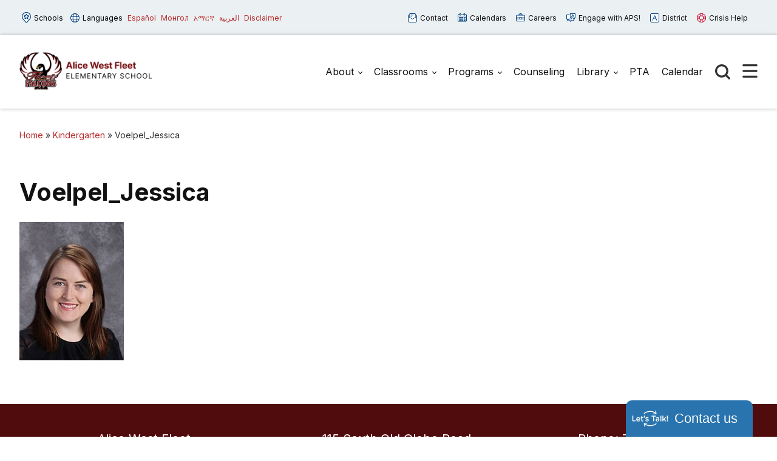

--- FILE ---
content_type: text/html; charset=utf-8
request_url: https://www.k12insight.com/Lets-Talk/LtTabJs.aspx
body_size: 552
content:
var script = document.createElement("script");
script.setAttribute("type", "text/javascript");
script.setAttribute("src", window.url+"Lets-Talk/js/LtTabEmbed.js?k=75");
document.getElementsByTagName("head")[0].appendChild(script);


//gtag for tracking
let ga_id = "GTM-TDCTLH5";
let ga_script = document.createElement('SCRIPT');
ga_script.type = 'text/javascript';
ga_script.src = `https://www.googletagmanager.com/gtag/js?id=${ga_id}`;
let script2 = document.createElement('SCRIPT');
script2.type = 'text/javascript';
script2.text = `
  window.dataLayer = window.dataLayer || [];
  function gtag(){dataLayer.push(arguments);}
  gtag('js', new Date());
  gtag('config', '${ga_id}');`;
document.body.appendChild(ga_script)
document.getElementsByTagName("body")[0].appendChild(script2);

--- FILE ---
content_type: text/css
request_url: https://fleet.apsva.us/wp-content/themes/aps-theme/assets/styles/theme-styles.css?ver=1766004677
body_size: 12692
content:
@import url(https://fonts.googleapis.com/css2?family=Inter:wght@400;700&display=swap);
/*! normalize.css v8.0.1 | MIT License | github.com/necolas/normalize.css */

/* Document
   ========================================================================== */

/**
 * 1. Correct the line height in all browsers.
 * 2. Prevent adjustments of font size after orientation changes in iOS.
 */

html {
  line-height: 1.15; /* 1 */
  -webkit-text-size-adjust: 100%; /* 2 */
}

/* Sections
   ========================================================================== */

/**
 * Remove the margin in all browsers.
 */

body {
  margin: 0;
}

/**
 * Render the `main` element consistently in IE.
 */

main {
  display: block;
}

/**
 * Correct the font size and margin on `h1` elements within `section` and
 * `article` contexts in Chrome, Firefox, and Safari.
 */

h1 {
  font-size: 2em;
  margin: 0.67em 0;
}

/* Grouping content
   ========================================================================== */

/**
 * 1. Add the correct box sizing in Firefox.
 * 2. Show the overflow in Edge and IE.
 */

hr {
  box-sizing: content-box; /* 1 */
  height: 0; /* 1 */
  overflow: visible; /* 2 */
}

/**
 * 1. Correct the inheritance and scaling of font size in all browsers.
 * 2. Correct the odd `em` font sizing in all browsers.
 */

pre {
  font-family: monospace, monospace; /* 1 */
  font-size: 1em; /* 2 */
}

/* Text-level semantics
   ========================================================================== */

/**
 * Remove the gray background on active links in IE 10.
 */

a {
  background-color: transparent;
}

/**
 * 1. Remove the bottom border in Chrome 57-
 * 2. Add the correct text decoration in Chrome, Edge, IE, Opera, and Safari.
 */

abbr[title] {
  border-bottom: none; /* 1 */
  text-decoration: underline; /* 2 */
  text-decoration: underline dotted; /* 2 */
}

/**
 * Add the correct font weight in Chrome, Edge, and Safari.
 */

b,
strong {
  font-weight: bolder;
}

/**
 * 1. Correct the inheritance and scaling of font size in all browsers.
 * 2. Correct the odd `em` font sizing in all browsers.
 */

code,
kbd,
samp {
  font-family: monospace, monospace; /* 1 */
  font-size: 1em; /* 2 */
}

/**
 * Add the correct font size in all browsers.
 */

small {
  font-size: 80%;
}

/**
 * Prevent `sub` and `sup` elements from affecting the line height in
 * all browsers.
 */

sub,
sup {
  font-size: 75%;
  line-height: 0;
  position: relative;
  vertical-align: baseline;
}

sub {
  bottom: -0.25em;
}

sup {
  top: -0.5em;
}

/* Embedded content
   ========================================================================== */

/**
 * Remove the border on images inside links in IE 10.
 */

img {
  border-style: none;
}

/* Forms
   ========================================================================== */

/**
 * 1. Change the font styles in all browsers.
 * 2. Remove the margin in Firefox and Safari.
 */

button,
input,
optgroup,
select,
textarea {
  font-family: inherit; /* 1 */
  font-size: 100%; /* 1 */
  line-height: 1.15; /* 1 */
  margin: 0; /* 2 */
}

/**
 * Show the overflow in IE.
 * 1. Show the overflow in Edge.
 */

button,
input { /* 1 */
  overflow: visible;
}

/**
 * Remove the inheritance of text transform in Edge, Firefox, and IE.
 * 1. Remove the inheritance of text transform in Firefox.
 */

button,
select { /* 1 */
  text-transform: none;
}

/**
 * Correct the inability to style clickable types in iOS and Safari.
 */

button,
[type="button"],
[type="reset"],
[type="submit"] {
  -webkit-appearance: button;
}

/**
 * Remove the inner border and padding in Firefox.
 */

button::-moz-focus-inner,
[type="button"]::-moz-focus-inner,
[type="reset"]::-moz-focus-inner,
[type="submit"]::-moz-focus-inner {
  border-style: none;
  padding: 0;
}

/**
 * Restore the focus styles unset by the previous rule.
 */

button:-moz-focusring,
[type="button"]:-moz-focusring,
[type="reset"]:-moz-focusring,
[type="submit"]:-moz-focusring {
  outline: 1px dotted ButtonText;
}

/**
 * Correct the padding in Firefox.
 */

fieldset {
  padding: 0.35em 0.75em 0.625em;
}

/**
 * 1. Correct the text wrapping in Edge and IE.
 * 2. Correct the color inheritance from `fieldset` elements in IE.
 * 3. Remove the padding so developers are not caught out when they zero out
 *    `fieldset` elements in all browsers.
 */

legend {
  box-sizing: border-box; /* 1 */
  color: inherit; /* 2 */
  display: table; /* 1 */
  max-width: 100%; /* 1 */
  padding: 0; /* 3 */
  white-space: normal; /* 1 */
}

/**
 * Add the correct vertical alignment in Chrome, Firefox, and Opera.
 */

progress {
  vertical-align: baseline;
}

/**
 * Remove the default vertical scrollbar in IE 10+.
 */

textarea {
  overflow: auto;
}

/**
 * 1. Add the correct box sizing in IE 10.
 * 2. Remove the padding in IE 10.
 */

[type="checkbox"],
[type="radio"] {
  box-sizing: border-box; /* 1 */
  padding: 0; /* 2 */
}

/**
 * Correct the cursor style of increment and decrement buttons in Chrome.
 */

[type="number"]::-webkit-inner-spin-button,
[type="number"]::-webkit-outer-spin-button {
  height: auto;
}

/**
 * 1. Correct the odd appearance in Chrome and Safari.
 * 2. Correct the outline style in Safari.
 */

[type="search"] {
  -webkit-appearance: textfield; /* 1 */
  outline-offset: -2px; /* 2 */
}

/**
 * Remove the inner padding in Chrome and Safari on macOS.
 */

[type="search"]::-webkit-search-decoration {
  -webkit-appearance: none;
}

/**
 * 1. Correct the inability to style clickable types in iOS and Safari.
 * 2. Change font properties to `inherit` in Safari.
 */

::-webkit-file-upload-button {
  -webkit-appearance: button; /* 1 */
  font: inherit; /* 2 */
}

/* Interactive
   ========================================================================== */

/*
 * Add the correct display in Edge, IE 10+, and Firefox.
 */

details {
  display: block;
}

/*
 * Add the correct display in all browsers.
 */

summary {
  display: list-item;
}

/* Misc
   ========================================================================== */

/**
 * Add the correct display in IE 10+.
 */

template {
  display: none;
}

/**
 * Add the correct display in IE 10.
 */

[hidden] {
  display: none;
}

/**
 * Import all front-end CSS partials.
 * 
 * This theme uses postcss-preset-env which allows for future CSS syntax to be used.
 * By default, all features are enabled.
 * https://preset-envdb.org/features
 *
 * Compiles to assets/styles/theme-styles
 */
/* Set project variables such as colors, breakpoints, etc. */
/**
 * Custom Breakpoints
 * 
 * Use: @include breakpoint() {}
 *
 */
/* WordPress has a lot of necessary default styles.*/
/* These will rarely need to be modified.*/
/**
 * Default WordPress image alignment styles.
 */
.alignleft, img.alignleft {
  margin-right: 1.5em;
  display: inline;
  float: left; }

.alignright, img.alignright {
  margin-left: 1.5em;
  display: inline;
  float: right; }

.aligncenter, img.aligncenter {
  margin-right: auto;
  margin-left: auto;
  display: block;
  clear: both; }

/**
 * Default WordPress gallery styles.
 */
.gallery {
  margin-bottom: 1.5em; }

.gallery-item {
  display: inline-block;
  text-align: center;
  vertical-align: top;
  width: 100%; }

.gallery-columns-2 .gallery-item {
  max-width: 50%; }

.gallery-columns-3 .gallery-item {
  max-width: 33.33%; }

.gallery-columns-4 .gallery-item {
  max-width: 25%; }

.gallery-columns-5 .gallery-item {
  max-width: 20%; }

.gallery-columns-6 .gallery-item {
  max-width: 16.66%; }

.gallery-columns-7 .gallery-item {
  max-width: 14.28%; }

.gallery-columns-8 .gallery-item {
  max-width: 12.5%; }

.gallery-columns-9 .gallery-item {
  max-width: 11.11%; }

.gallery-caption {
  display: block; }

/**
 * Default WordPress media styles.
 */
video, object {
  max-width: 100%;
  height: auto; }

pre {
  background: #eee;
  border: 1px solid #cecece;
  padding: 10px; }

.wp-caption {
  max-width: 100%;
  background: #eee;
  padding: 5px; }
  .wp-caption img {
    max-width: 100%;
    margin-bottom: 0;
    width: 100%; }
  .wp-caption p.wp-caption-text {
    font-size: 0.85em;
    margin: 4px 0 7px;
    text-align: center; }

/**
 * Screen Reader Text
 *
 * Hide text from vision that is only useful for screen readers users.
 * https://make.wordpress.org/accessibility/handbook/markup/the-css-class-screen-reader-text/
 *
 */
.screen-reader-text {
  border: 0;
  clip: rect(1px, 1px, 1px, 1px);
  clip-path: inset(50%);
  height: 1px;
  margin: -1px;
  overflow: hidden;
  padding: 0;
  position: absolute !important;
  width: 1px;
  word-wrap: normal !important; }

.screen-reader-text:focus {
  background-color: #eee;
  clip: auto !important;
  clip-path: none;
  color: #444;
  display: block;
  font-size: 1em;
  height: auto;
  left: 5px;
  line-height: normal;
  padding: 15px 23px 14px;
  text-decoration: none;
  top: 5px;
  width: auto;
  z-index: 100000;
  /* Above WP toolbar. */ }

/**
 * Default WordPress typography styles.
 */
dfn, cite, em, i {
  font-style: italic; }

blockquote {
  margin: 0 1.5em; }

address {
  margin: 0 0 1.5em; }

pre {
  background: #eee;
  font-family: "Courier 10 Pitch", Courier, monospace;
  font-size: 15px;
  font-size: 0.9375rem;
  line-height: 1.6;
  margin-bottom: 1.6em;
  max-width: 100%;
  overflow: auto;
  padding: 1.6em; }

code, kbd, tt, var {
  font-family: Monaco, Consolas, "Andale Mono", "DejaVu Sans Mono", monospace;
  font-size: 15px;
  font-size: 0.9375rem; }

abbr, acronym {
  border-bottom: 1px dotted #666;
  cursor: help; }

mark, ins {
  background: #fff9c0;
  text-decoration: none; }

big {
  font-size: 125%; }

.fixed #alert_container {
  display: none; }

#alert_container .info {
  background: #2E8500; }
  #alert_container .info p, #alert_container .info a {
    color: #ffffff; }
  #alert_container .info a {
    text-decoration: underline; }
  #alert_container .info svg {
    fill: #111111;
    stroke: #111111; }

#alert_container .warning {
  background: #fdc800; }
  #alert_container .warning p, #alert_container .warning a {
    color: #111111; }
  #alert_container .warning a {
    text-decoration: underline; }
  #alert_container .warning svg {
    fill: #111111;
    stroke: #111111; }

#alert_container .alert {
  background: #BC0F31; }
  #alert_container .alert p, #alert_container .alert a {
    color: #ffffff; }
  #alert_container .alert a {
    text-decoration: underline; }
  #alert_container .alert svg {
    fill: #ffffff;
    stroke: #ffffff; }

#alert_container svg {
  width: 20px;
  height: 20px; }

#alert_container .container {
  display: -webkit-box;
  display: -ms-flexbox;
  display: flex; }

#alert_container #alert_dismissal_button {
  margin-left: 1rem;
  -ms-flex-negative: 0;
      flex-shrink: 0; }

@-webkit-keyframes shake {
  10%, 90% {
    -webkit-transform: translate3d(-1px, 0, 0);
            transform: translate3d(-1px, 0, 0); }
  20%, 80% {
    -webkit-transform: translate3d(2px, 0, 0);
            transform: translate3d(2px, 0, 0); }
  30%, 50%, 70% {
    -webkit-transform: translate3d(-4px, 0, 0);
            transform: translate3d(-4px, 0, 0); }
  40%, 60% {
    -webkit-transform: translate3d(4px, 0, 0);
            transform: translate3d(4px, 0, 0); } }

@keyframes shake {
  10%, 90% {
    -webkit-transform: translate3d(-1px, 0, 0);
            transform: translate3d(-1px, 0, 0); }
  20%, 80% {
    -webkit-transform: translate3d(2px, 0, 0);
            transform: translate3d(2px, 0, 0); }
  30%, 50%, 70% {
    -webkit-transform: translate3d(-4px, 0, 0);
            transform: translate3d(-4px, 0, 0); }
  40%, 60% {
    -webkit-transform: translate3d(4px, 0, 0);
            transform: translate3d(4px, 0, 0); } }

.archive-list h2 {
  margin: 0; }

.archive-list .byline {
  margin: 0; }

.archive-list article {
  margin-top: 4rem;
  padding-bottom: 3rem;
  border-bottom: 2px solid #0064B5; }

.search .main {
  padding-bottom: 3rem; }

.post-wrapper {
  display: -webkit-box;
  display: -ms-flexbox;
  display: flex;
  -webkit-box-orient: vertical;
  -webkit-box-direction: normal;
      -ms-flex-direction: column;
          flex-direction: column;
  -ms-flex-wrap: wrap;
      flex-wrap: wrap; }
  @media screen and (min-width: 48em) {
    .post-wrapper {
      -webkit-box-orient: horizontal;
      -webkit-box-direction: normal;
          -ms-flex-direction: row;
              flex-direction: row;
      -webkit-box-pack: justify;
          -ms-flex-pack: justify;
              justify-content: space-between; } }
  .post-wrapper .news-post {
    border-bottom: 5px solid #0064B5;
    margin-bottom: 3rem;
    font-size: 1.5rem; }
    @media screen and (min-width: 48em) {
      .post-wrapper .news-post {
        width: 30%; } }
    .post-wrapper .news-post .news-image {
      height: 250px; }
      .post-wrapper .news-post .news-image img {
        -o-object-fit: cover;
           object-fit: cover;
        width: 100%;
        height: 100%; }
    .post-wrapper .news-post .date {
      font-size: 0.875rem;
      margin-top: -1rem; }
    .post-wrapper .news-post a {
      text-decoration: none; }
    .post-wrapper .news-post p {
      font-size: 1.125rem; }

.page-navigation {
  display: -webkit-box;
  display: -ms-flexbox;
  display: flex;
  -webkit-box-pack: center;
      -ms-flex-pack: center;
          justify-content: center;
  margin-bottom: 2rem;
  margin-top: 2rem;
  width: 100%; }
  .page-navigation .pagination {
    list-style: none;
    display: -webkit-box;
    display: -ms-flexbox;
    display: flex;
    -webkit-box-pack: justify;
        -ms-flex-pack: justify;
            justify-content: space-between; }
    .page-navigation .pagination li {
      margin-right: .5rem;
      margin-left: .5rem; }
      .page-navigation .pagination li a {
        display: -webkit-box;
        display: -ms-flexbox;
        display: flex;
        -webkit-box-pack: center;
            -ms-flex-pack: center;
                justify-content: center;
        width: 30px;
        background: #0064B5;
        color: #ffffff; }

/************************************************

Global

Place generic, global styles here. 

*************************************************/
* {
  -webkit-box-sizing: border-box;
          box-sizing: border-box; }

body {
  font-family: "Inter", "sans-serif";
  color: #111111; }
  body.fixed {
    position: fixed; }
    body.fixed .header {
      width: 100vw; }

a {
  text-decoration: none; }
  a:hover {
    text-decoration: underline; }

p a, li a, h2 a, h3 a, h4 a {
  text-decoration: underline; }

img {
  max-width: 100%;
  height: auto; }

.container {
  max-width: 1400px;
  padding: 0 2rem;
  margin: 0 auto;
  width: 100%; }
  .container.thin {
    max-width: 960px; }
  .container .container {
    padding: 0; }

.inner-content {
  display: -webkit-box;
  display: -ms-flexbox;
  display: flex;
  -webkit-box-orient: vertical;
  -webkit-box-direction: normal;
      -ms-flex-direction: column;
          flex-direction: column; }
  @media screen and (min-width: 62em) {
    .inner-content {
      -webkit-box-orient: horizontal;
      -webkit-box-direction: normal;
          -ms-flex-direction: row;
              flex-direction: row; } }
  .inner-content .main {
    margin-bottom: 3rem; }
    @media screen and (min-width: 62em) {
      .inner-content .main {
        min-width: 72%;
        width: 72%;
        margin-right: 3rem; }
        .single .inner-content .main {
          min-width: 100%; } }

.page-template-template-full-width .main {
  width: 100%;
  min-width: 100%; }

.page-template-template-full-width .sidebar {
  display: none; }

.breadcrumbs {
  margin-top: 2rem;
  margin-bottom: 2rem;
  font-size: 0.875rem; }
  .breadcrumbs a {
    text-decoration: none; }

.error404 .main {
  padding-top: 2rem;
  text-align: center;
  width: 100%; }

.single-post #content {
  max-width: 1400px !important;
  padding: 2rem !important;
  margin: auto !important; }

.single-post aside {
  padding-top: 1rem; }

.page h1 {
  margin-top: 0.25em; }

.banner-basic {
  display: -webkit-box;
  display: -ms-flexbox;
  display: flex;
  background: #00407C;
  color: #ffffff;
  padding-bottom: 2rem;
  margin-bottom: 3rem; }
  .banner-basic a {
    color: #FDC800; }
  .banner-basic .breadcrumbs {
    color: #ffffff;
    padding: 0;
    margin: 2rem 0 0; }

.social-icons {
  display: -webkit-box;
  display: -ms-flexbox;
  display: flex;
  margin-bottom: 3rem;
  -webkit-box-pack: center;
      -ms-flex-pack: center;
          justify-content: center; }
  @media screen and (min-width: 48em) {
    .social-icons {
      -webkit-box-pack: end;
          -ms-flex-pack: end;
              justify-content: flex-end; } }
  .social-icons .social {
    display: -webkit-box;
    display: -ms-flexbox;
    display: flex;
    -webkit-box-pack: center;
        -ms-flex-pack: center;
            justify-content: center;
    margin-left: 1rem;
    background: #0064B5;
    height: 50px;
    width: 50px;
    padding: 1rem;
    border-radius: 50%; }
    .social-icons .social svg {
      width: 10px; }

/*** TWITTER FEED ***/
.mat-ms-tw .tweet pre {
  display: none;
  border: 1px solid black; }

.mat-ms-tw .tweet {
  border: 1px solid #cccccc;
  padding: 1rem;
  margin-bottom: 1rem; }

.tw-user {
  display: -webkit-box;
  display: -ms-flexbox;
  display: flex;
  -webkit-box-orient: horizontal;
  -webkit-box-direction: normal;
      -ms-flex-direction: row;
          flex-direction: row;
  -ms-flex-wrap: wrap;
      flex-wrap: wrap;
  margin-bottom: 0.75rem; }

.tw-name {
  font-size: 1.25rem;
  padding: 0.75rem 0rem 0rem;
  margin-right: 1rem;
  font-weight: 500; }

.tw-profile_img {
  margin-right: 1rem; }

.tw-screen_name {
  padding: 1.25rem 0rem 0rem; }

.tw-text, .tw-media {
  margin-bottom: 0.75rem;
  line-height: 1.5; }

.tw-published {
  font-size: 0.75rem;
  font-weight: 700;
  color: #666666; }

.pum-container.size-custom.pum-position-fixed {
  overflow-y: scroll !important;
  height: auto !important;
  max-height: 90vh !important; }
  @media screen and (min-width: 48em) {
    .pum-container.size-custom.pum-position-fixed {
      overflow-y: hidden !important;
      height: auto !important; } }

.button {
  color: #ffffff;
  background: #0064B5;
  display: inline-block;
  padding: 1rem 4rem;
  text-decoration: none;
  font-weight: bold;
  text-align: center; }
  .button:hover {
    background: #004882; }
  .button.short {
    padding: 1rem 2rem; }
  .button.outline {
    background: transparent;
    border: 3px solid #0064B5;
    color: #0064B5; }
    .button.outline:hover {
      background: #0064B5;
      color: #ffffff; }
  .button.yellow, .button.secondary {
    background: #FDC800;
    color: #00407C; }

button {
  cursor: pointer;
  background: none;
  border: none !important;
  display: -webkit-inline-box;
  display: -ms-inline-flexbox;
  display: inline-flex;
  -webkit-box-align: center;
      -ms-flex-align: center;
          align-items: center;
  -webkit-box-shadow: none;
          box-shadow: none;
  text-align: left;
  white-space: nowrap;
  padding: 0; }

.tribe-common--breakpoint-medium.tribe-common .tribe-common-l-container,
.tribe-events .tribe-events-l-container {
  padding: 0 !important;
  max-width: 100% !important; }

.tribe-common--breakpoint-medium.tribe-events .tribe-events-l-container {
  min-height: unset !important; }

.tribe-common--breakpoint-medium.tribe-events .tribe-events-l-container {
  min-height: unset !important; }

.footer {
  padding: 4rem 0 2rem;
  background: #EBF0F3; }
  .footer a {
    color: #0064B5 !important; }
  .footer .button.outline {
    border-color: #0064B5 !important; }
    .footer .button.outline:hover {
      background: #0064B5 !important;
      color: #ffffff !important; }
  .footer .footer-top {
    display: -webkit-box;
    display: -ms-flexbox;
    display: flex;
    -webkit-box-orient: vertical;
    -webkit-box-direction: normal;
        -ms-flex-direction: column;
            flex-direction: column; }
    @media screen and (min-width: 48em) {
      .footer .footer-top {
        -webkit-box-orient: horizontal;
        -webkit-box-direction: normal;
            -ms-flex-direction: row;
                flex-direction: row;
        -webkit-box-pack: justify;
            -ms-flex-pack: justify;
                justify-content: space-between; } }
    .footer .footer-top .button-wrapper .button {
      margin-bottom: 0.5rem; }
    .footer .footer-top .school-info-wrapper {
      margin-bottom: 2rem; }
      @media screen and (min-width: 48em) {
        .footer .footer-top .school-info-wrapper {
          display: -webkit-box;
          display: -ms-flexbox;
          display: flex;
          -webkit-box-align: center;
              -ms-flex-align: center;
                  align-items: center; } }
      .footer .footer-top .school-info-wrapper .address p {
        margin: 0; }
      @media screen and (min-width: 48em) {
        .footer .footer-top .school-info-wrapper .address {
          margin-left: 2rem; } }
      .footer .footer-top .school-info-wrapper .logo img {
        width: 250px; }
    @media screen and (min-width: 48em) {
      .footer .footer-top .footer-right {
        min-width: 30%;
        width: 30%;
        margin-left: 10rem; } }
    .footer .footer-top .footer-right .footer-links {
      text-align: center; }
      @media screen and (min-width: 48em) {
        .footer .footer-top .footer-right .footer-links {
          text-align: right; } }
      .footer .footer-top .footer-right .footer-links ul {
        list-style: none;
        padding: 0; }
        .footer .footer-top .footer-right .footer-links ul li {
          padding: 0.4rem 0; }
        .footer .footer-top .footer-right .footer-links ul a {
          text-decoration: none; }
  .footer .footer-bottom {
    display: -webkit-box;
    display: -ms-flexbox;
    display: flex;
    -webkit-box-orient: vertical;
    -webkit-box-direction: normal;
        -ms-flex-direction: column;
            flex-direction: column;
    -webkit-box-align: center;
        -ms-flex-align: center;
            align-items: center;
    font-size: 0.875rem;
    margin-top: 2rem;
    padding-top: 1rem;
    border-top: 2px solid rgba(210, 220, 226, 0.5); }
    @media screen and (min-width: 48em) {
      .footer .footer-bottom {
        -webkit-box-pack: justify;
            -ms-flex-pack: justify;
                justify-content: space-between;
        -webkit-box-orient: horizontal;
        -webkit-box-direction: normal;
            -ms-flex-direction: row;
                flex-direction: row; } }

.school-footer {
  background: #00407C;
  padding: 2.5rem 0;
  text-align: center;
  font-size: 1.25rem; }
  .school-footer .container {
    display: -webkit-box;
    display: -ms-flexbox;
    display: flex;
    -ms-flex-pack: distribute;
        justify-content: space-around;
    -webkit-box-orient: vertical;
    -webkit-box-direction: normal;
        -ms-flex-direction: column;
            flex-direction: column; }
    @media screen and (min-width: 48em) {
      .school-footer .container {
        -webkit-box-orient: horizontal;
        -webkit-box-direction: normal;
            -ms-flex-direction: row;
                flex-direction: row; } }
  .school-footer p {
    margin: 0;
    color: #ffffff; }

input, select {
  height: 50px;
  padding: .75rem;
  border: 0; }

select {
  background-image: url("../images/aps-arrow-down.svg");
  background-position: 98% center;
  background-repeat: no-repeat;
  background-size: 20px;
  -webkit-appearance: none; }

.gform-body input {
  border: 1px solid #111111; }

.top-bar {
  display: none;
  padding: 1rem 0;
  background: #EBF0F3;
  font-size: 0.75rem; }
  @media screen and (min-width: 75em) {
    .top-bar {
      display: block; } }
  .top-bar a img,
  .top-bar button img {
    width: 15px;
    margin-right: 5px; }
  .top-bar a {
    text-decoration: none;
    margin-right: 0.5rem; }
  .top-bar .container {
    display: -webkit-box;
    display: -ms-flexbox;
    display: flex;
    -webkit-box-orient: vertical;
    -webkit-box-direction: normal;
        -ms-flex-direction: column;
            flex-direction: column; }
    @media screen and (min-width: 48em) {
      .top-bar .container {
        -webkit-box-pack: justify;
            -ms-flex-pack: justify;
                justify-content: space-between;
        -webkit-box-orient: horizontal;
        -webkit-box-direction: normal;
            -ms-flex-direction: row;
                flex-direction: row; } }
  .top-bar .top-bar-actions {
    display: -webkit-box;
    display: -ms-flexbox;
    display: flex;
    -webkit-box-align: center;
        -ms-flex-align: center;
            align-items: center; }
    .top-bar .top-bar-actions .schools-button,
    .top-bar .top-bar-actions .languages-button {
      margin-right: 0.5rem; }
    .top-bar .top-bar-actions button {
      padding: 0.25rem;
      margin-right: 0.25rem; }
  .top-bar .top-bar-links {
    display: -webkit-box;
    display: -ms-flexbox;
    display: flex;
    -webkit-box-align: center;
        -ms-flex-align: center;
            align-items: center; }
    .top-bar .top-bar-links a {
      display: -webkit-box;
      display: -ms-flexbox;
      display: flex;
      -webkit-box-align: center;
          -ms-flex-align: center;
              align-items: center;
      color: #111111;
      margin-right: 1rem; }

.school-list-drawer,
.language-list-drawer {
  display: none;
  background: #00407C;
  padding: 2rem 0;
  z-index: 99;
  top: 79px; }
  @media screen and (min-width: 75em) {
    .school-list-drawer .full-school-list,
    .language-list-drawer .full-school-list {
      -webkit-columns: 4;
         -moz-columns: 4;
              columns: 4; } }
  .school-list-drawer ul,
  .language-list-drawer ul {
    list-style: none;
    padding: 0; }
    .school-list-drawer ul li,
    .language-list-drawer ul li {
      padding: 0.5rem 0; }
      .school-list-drawer ul li.school-type > a,
      .language-list-drawer ul li.school-type > a {
        color: #FDC800;
        font-weight: bold;
        text-transform: uppercase; }
      .school-list-drawer ul li a,
      .language-list-drawer ul li a {
        color: #ffffff;
        text-decoration: none; }

.language-list-drawer {
  top: 125px; }
  @media screen and (min-width: 75em) {
    .language-list-drawer {
      top: 50px; } }
  .language-list-drawer.open {
    display: block; }
    @media screen and (min-width: 75em) {
      .language-list-drawer.open ul {
        -webkit-columns: 4;
           -moz-columns: 4;
                columns: 4; } }

#school-list-desktop.school-list-drawer {
  display: none; }
  @media screen and (min-width: 75em) {
    #school-list-desktop.school-list-drawer.open {
      display: block; } }

#school-list-mobile.school-list-drawer.open,
#language-list-mobile.language-list-drawer.open {
  position: fixed;
  width: 100%;
  display: block;
  top: 252px;
  bottom: 0;
  overflow: scroll; }
  @media screen and (min-width: 75em) {
    #school-list-mobile.school-list-drawer.open,
    #language-list-mobile.language-list-drawer.open {
      display: none; } }

@media screen and (min-width: 75em) {
  .drawer-open .full-menu-wrapper {
    position: inherit; } }

.full-search-wrapper {
  display: none;
  position: fixed;
  bottom: 0;
  height: 100%;
  width: 100%;
  background: #ffffff;
  z-index: 9;
  top: 252px; }
  @media screen and (min-width: 75em) {
    .full-search-wrapper {
      top: 50px;
      bottom: 0;
      height: auto; } }
  .full-search-wrapper.open {
    display: block; }
  .full-search-wrapper .form-wrapper {
    display: -webkit-box;
    display: -ms-flexbox;
    display: flex;
    margin-top: 3rem; }
    .full-search-wrapper .form-wrapper #search-field {
      -webkit-box-flex: 1;
          -ms-flex: 1;
              flex: 1;
      border: 1px solid #111111; }
  .full-search-wrapper .search-wrapper {
    overflow: hidden;
    margin: 0 auto;
    padding: 0 1.5rem; }
    @media screen and (min-width: 75em) {
      .full-search-wrapper .search-wrapper {
        width: 1200px;
        padding-bottom: 0;
        padding-top: 8rem; } }
  .full-search-wrapper .checkbox-label {
    display: -webkit-box;
    display: -ms-flexbox;
    display: flex;
    -webkit-box-align: center;
        -ms-flex-align: center;
            align-items: center;
    margin-top: 0rem; }
    .full-search-wrapper .checkbox-label input {
      margin-right: 0.5rem; }
  .full-search-wrapper .popular-search-wrapper {
    margin-top: 2rem;
    font-weight: bold; }
    @media screen and (min-width: 75em) {
      .full-search-wrapper .popular-search-wrapper {
        margin-top: 5rem; } }
    .full-search-wrapper .popular-search-wrapper .menu-small-title {
      text-transform: uppercase;
      margin-bottom: 1rem; }
    .full-search-wrapper .popular-search-wrapper ul {
      list-style: none;
      margin: 0;
      padding: 0;
      font-weight: normal; }
      .full-search-wrapper .popular-search-wrapper ul li {
        margin-bottom: 0.75rem;
        line-height: 1.2; }
      @media screen and (min-width: 75em) {
        .full-search-wrapper .popular-search-wrapper ul {
          width: 500px;
          -webkit-column-count: 2;
             -moz-column-count: 2;
                  column-count: 2; } }

.full-school-list .school-type:last-child li:last-child {
  display: none; }

.content-block {
  padding-bottom: 3rem;
  padding-top: 3rem;
  border-bottom: 1px solid #eee; }
  .content-block .byline {
    font-size: 12px;
    color: #eee;
    margin-bottom: 0; }
  .content-block .display-post {
    margin-bottom: 2rem; }
  .content-block .display-posts-title {
    margin-bottom: 2rem; }
  .content-block.builder-block-wrapper {
    display: -webkit-box;
    display: -ms-flexbox;
    display: flex;
    -ms-flex-pack: distribute;
        justify-content: space-around;
    -webkit-box-orient: vertical;
    -webkit-box-direction: normal;
        -ms-flex-direction: column;
            flex-direction: column; }
    @media screen and (min-width: 48em) {
      .content-block.builder-block-wrapper {
        -webkit-box-orient: horizontal;
        -webkit-box-direction: normal;
            -ms-flex-direction: row;
                flex-direction: row;
        -ms-flex-wrap: wrap;
            flex-wrap: wrap; } }
  .content-block .builder-block {
    text-align: center;
    margin-bottom: 1.5rem; }
    @media screen and (min-width: 48em) {
      .content-block .builder-block {
        width: 30%;
        margin-bottom: 0; } }
    .content-block .builder-block .button {
      font-weight: bold;
      padding: 1rem 3rem;
      margin-bottom: 0;
      font-size: 1rem; }
    .content-block .builder-block .block-sub-text {
      color: #888888 !important; }
  .content-block.wysiwyg-two-columns {
    display: -webkit-box;
    display: -ms-flexbox;
    display: flex;
    -webkit-box-orient: vertical;
    -webkit-box-direction: normal;
        -ms-flex-direction: column;
            flex-direction: column; }
    @media screen and (min-width: 48em) {
      .content-block.wysiwyg-two-columns {
        -webkit-box-pack: justify;
            -ms-flex-pack: justify;
                justify-content: space-between;
        -webkit-box-orient: horizontal;
        -webkit-box-direction: normal;
            -ms-flex-direction: row;
                flex-direction: row; } }
    @media screen and (min-width: 48em) {
      .content-block.wysiwyg-two-columns .column {
        width: 48%; } }
  .content-block.left-image-right-text, .content-block.left-text-right-image {
    display: -webkit-box;
    display: -ms-flexbox;
    display: flex;
    -webkit-box-orient: vertical;
    -webkit-box-direction: normal;
        -ms-flex-direction: column;
            flex-direction: column; }
    @media screen and (min-width: 48em) {
      .content-block.left-image-right-text, .content-block.left-text-right-image {
        -webkit-box-pack: justify;
            -ms-flex-pack: justify;
                justify-content: space-between;
        -webkit-box-orient: horizontal;
        -webkit-box-direction: normal;
            -ms-flex-direction: row;
                flex-direction: row; } }
    @media screen and (min-width: 48em) {
      .content-block.left-image-right-text .column, .content-block.left-text-right-image .column {
        width: 48%; } }
  .content-block .display-post-wrapper .byline {
    color: #111111;
    font-weight: bold;
    margin-bottom: 0; }
  .content-block .display-post-wrapper h3 {
    margin-top: 0; }

.directory {
  margin-bottom: 3rem; }
  @media screen and (min-width: 62em) {
    .directory {
      -webkit-column-count: 3;
         -moz-column-count: 3;
              column-count: 3;
      -webkit-column-gap: 25px;
         -moz-column-gap: 25px;
              column-gap: 25px; } }
  .directory .letter-section {
    list-style: none;
    display: inline-block;
    width: 100%;
    margin-bottom: 2rem;
    -webkit-column-break-inside: avoid;
       -moz-column-break-inside: avoid;
            break-inside: avoid-column; }
    .directory .letter-section a {
      display: block;
      padding: .5rem 0; }
  .directory h2 {
    border-bottom: 2px solid #EBF0F3;
    margin-top: 0; }
  .directory li {
    list-style: none;
    -webkit-column-break-inside: avoid;
       -moz-column-break-inside: avoid;
            break-inside: avoid-column; }
    .directory li a {
      display: block; }

.alphabet-navigation {
  margin-bottom: 1rem; }
  .alphabet-navigation a, .alphabet-navigation .inactive-letter {
    font-size: 1.5rem;
    margin-right: 1rem; }

.mlvl {
  overflow: auto; }

.mlvl__level {
  position: absolute;
  top: 0;
  left: 0;
  right: 0;
  background: #ffffff;
  -webkit-transition: -webkit-transform 150ms ease-out;
  transition: -webkit-transform 150ms ease-out;
  transition: transform 150ms ease-out;
  transition: transform 150ms ease-out, -webkit-transform 150ms ease-out;
  -webkit-transform: translate3d(0, 0, 0);
          transform: translate3d(0, 0, 0);
  z-index: 2; }
  @media screen and (min-width: 75em) {
    .mlvl__level {
      left: 300px;
      height: 100% !important;
      min-height: 100vh;
      width: 100%; } }

.mlvl__level--top {
  position: static;
  background: none;
  overflow: hidden; }

.mlvl__level--is-hidden {
  -webkit-transform: translate3d(100%, 0, 0);
          transform: translate3d(100%, 0, 0); }
  .no-csstransitions .mlvl__level--is-hidden {
    display: none; }

.mlvl__back {
  display: block;
  width: 100%;
  padding: 20px;
  color: #FDC800;
  font-weight: bold;
  text-align: left; }
  @media screen and (min-width: 75em) {
    .mlvl__back {
      display: none; } }

[data-whatintent='keyboard'] .mlvl__back {
  display: block; }

.header .main-navigation-wrapper {
  position: relative;
  padding-top: 1.5rem;
  padding-bottom: 1.5rem;
  -webkit-box-shadow: 0px 2px 5px #00000022, 0px -2px 5px #00000022;
          box-shadow: 0px 2px 5px #00000022, 0px -2px 5px #00000022; }
  .header .main-navigation-wrapper .container {
    display: -webkit-box;
    display: -ms-flexbox;
    display: flex;
    -webkit-box-pack: justify;
        -ms-flex-pack: justify;
            justify-content: space-between; }
    @media screen and (min-width: 62em) {
      .header .main-navigation-wrapper .container {
        -webkit-box-orient: horizontal;
        -webkit-box-direction: normal;
            -ms-flex-direction: row;
                flex-direction: row;
        -webkit-box-align: center;
            -ms-flex-align: center;
                align-items: center; } }
  .header .main-navigation-wrapper .logo img {
    width: 155px; }
  .header .main-navigation-wrapper .main-navigation {
    display: none;
    margin: 0;
    padding: 0;
    -ms-flex-wrap: wrap;
        flex-wrap: wrap;
    -webkit-box-pack: end;
        -ms-flex-pack: end;
            justify-content: flex-end; }
    @media screen and (min-width: 75em) {
      .header .main-navigation-wrapper .main-navigation {
        display: -webkit-box;
        display: -ms-flexbox;
        display: flex;
        -webkit-box-orient: horizontal;
        -webkit-box-direction: normal;
            -ms-flex-direction: row;
                flex-direction: row; } }
    .header .main-navigation-wrapper .main-navigation li {
      list-style: none; }
    .header .main-navigation-wrapper .main-navigation a {
      margin-left: 1.25rem;
      color: #111111;
      font-size: 1rem;
      text-decoration: none; }
    .header .main-navigation-wrapper .main-navigation .menu-item-has-children {
      position: relative; }
      .header .main-navigation-wrapper .main-navigation .menu-item-has-children > a {
        position: relative;
        display: -webkit-box;
        display: -ms-flexbox;
        display: flex;
        -webkit-box-align: center;
            -ms-flex-align: center;
                align-items: center;
        width: 100% !important; }
        .header .main-navigation-wrapper .main-navigation .menu-item-has-children > a:after {
          content: "";
          display: inline-block;
          border-bottom: 1px solid #000;
          border-right: 1px solid #000;
          height: 0.25rem;
          width: 0.25rem;
          margin-left: 0.5rem;
          -webkit-transform: rotate(45deg);
                  transform: rotate(45deg); }
      .header .main-navigation-wrapper .main-navigation .menu-item-has-children .sub-menu {
        display: none; }
      .header .main-navigation-wrapper .main-navigation .menu-item-has-children.open > .sub-menu {
        display: block;
        position: absolute;
        z-index: 999;
        background: #00407C;
        border-bottom: 7px solid #FDC800;
        top: 40px;
        right: 0;
        width: 300px;
        text-align: right;
        padding: 1rem 1.5rem;
        line-height: 1.25;
        -webkit-box-shadow: 0px 2px 10px #11111155;
                box-shadow: 0px 2px 10px #11111155; }
        .header .main-navigation-wrapper .main-navigation .menu-item-has-children.open > .sub-menu li {
          padding: 1rem 0 0.5rem; }
          .header .main-navigation-wrapper .main-navigation .menu-item-has-children.open > .sub-menu li a {
            color: #ffffff; }
            .header .main-navigation-wrapper .main-navigation .menu-item-has-children.open > .sub-menu li a:hover {
              color: #FDC800;
              text-decoration: underline; }
    .header .main-navigation-wrapper .main-navigation button {
      background: transparent;
      border: 0; }
  .header .main-navigation-wrapper nav {
    display: -webkit-box;
    display: -ms-flexbox;
    display: flex;
    -webkit-box-align: center;
        -ms-flex-align: center;
            align-items: center; }
    .header .main-navigation-wrapper nav .nav-button {
      position: relative;
      background-repeat: no-repeat;
      background-size: contain;
      height: 25px;
      width: 25px;
      cursor: pointer;
      margin-left: 1.25rem;
      z-index: 99999; }
      .header .main-navigation-wrapper nav .nav-button.menu-button {
        background-image: url("../images/aps-menu.svg"); }
        .header .main-navigation-wrapper nav .nav-button.menu-button.open {
          background-image: url("../images/aps-close.svg"); }
      .header .main-navigation-wrapper nav .nav-button.search-button {
        background-image: url("../images/aps-search.svg"); }
        .header .main-navigation-wrapper nav .nav-button.search-button.open {
          background-image: url("../images/aps-close.svg"); }

.header .drawer-title-wrapper {
  position: fixed;
  width: 100%;
  background: #ffffff;
  z-index: 99;
  display: none;
  font-size: 0.875rem;
  margin: 0 auto;
  padding: 3.25rem 0;
  text-transform: uppercase;
  border-bottom: 2px solid rgba(174, 195, 206, 0.35); }
  @media screen and (min-width: 75em) {
    .header .drawer-title-wrapper {
      display: block; } }
  .header .drawer-title-wrapper .drawer-title {
    width: 1200px;
    margin: 0 auto; }

.full-menu-wrapper {
  display: none;
  position: fixed;
  top: 252px;
  bottom: 0;
  width: 100%;
  background: #ffffff;
  z-index: 99;
  overflow: scroll; }
  @media screen and (min-width: 75em) {
    .full-menu-wrapper {
      top: 50px;
      bottom: 0;
      height: auto; } }
  .full-menu-wrapper.open {
    display: block; }
  .full-menu-wrapper .social-icon-wrapper {
    padding-top: 1rem;
    padding-bottom: 1rem; }
    @media screen and (min-width: 75em) {
      .full-menu-wrapper .social-icon-wrapper {
        border-top: 2px solid rgba(174, 195, 206, 0.35);
        border-right: 2px solid rgba(174, 195, 206, 0.35);
        width: 300px; } }
    .full-menu-wrapper .social-icon-wrapper .social-icons {
      -webkit-box-pack: start;
          -ms-flex-pack: start;
              justify-content: flex-start; }
    .full-menu-wrapper .social-icon-wrapper .menu-title {
      font-weight: bold;
      text-transform: uppercase;
      margin-bottom: 1rem;
      margin-left: 1.25rem; }
      @media screen and (min-width: 75em) {
        .full-menu-wrapper .social-icon-wrapper .menu-title {
          margin-left: 0.5rem; } }
  @media screen and (min-width: 75em) {
    .full-menu-wrapper .sub-menu {
      margin-top: 1rem; } }

.menu-wrapper {
  overflow: hidden;
  margin: 0 auto; }
  @media screen and (min-width: 75em) {
    .menu-wrapper {
      width: 1200px;
      padding-bottom: 0;
      padding-top: 7rem; } }
  .menu-wrapper ul {
    list-style: none;
    padding: 1rem 2rem;
    margin: 1rem 0 0;
    height: 100%;
    width: 100%; }
    @media screen and (min-width: 75em) {
      .menu-wrapper ul {
        border-right: 2px solid rgba(210, 220, 226, 0.35);
        padding: 0 1rem;
        width: 300px; } }
    .menu-wrapper ul li {
      font-size: 1rem;
      border-top: 2px solid rgba(210, 220, 226, 0.5);
      line-height: 1.25; }
      @media screen and (min-width: 75em) {
        .menu-wrapper ul li {
          font-size: 1.125rem;
          border-top: none; } }
      .menu-wrapper ul li a {
        display: block;
        color: #111111;
        text-decoration: none;
        padding: 1rem 3rem 1rem 0; }
        .menu-wrapper ul li a:after {
          content: "";
          width: 2px;
          height: 100%;
          background: red; }
    .menu-wrapper ul .menu-item-has-children > a {
      position: relative;
      display: -webkit-box;
      display: -ms-flexbox;
      display: flex;
      -webkit-box-align: center;
          -ms-flex-align: center;
              align-items: center; }
      .menu-wrapper ul .menu-item-has-children > a:after {
        content: "";
        display: block;
        position: absolute;
        right: 10px;
        width: 20px;
        height: 20px;
        background: url("../images/aps-arrow.svg");
        background-repeat: no-repeat; }

.full-menu-actions {
  display: -webkit-box;
  display: -ms-flexbox;
  display: flex; }
  @media screen and (min-width: 75em) {
    .full-menu-actions {
      display: none; } }
  .full-menu-actions button {
    display: -webkit-box;
    display: -ms-flexbox;
    display: flex;
    -webkit-box-pack: center;
        -ms-flex-pack: center;
            justify-content: center;
    background: #0064B5;
    color: #ffffff;
    width: 50%;
    padding: 1rem 0; }
    .full-menu-actions button img {
      height: 25px;
      margin-right: 0.5rem; }
  .full-menu-actions .schools-button {
    border-right: 1px solid #ffffff; }

.full-menu-featured {
  background: #EBF0F3; }
  @media screen and (min-width: 75em) {
    .full-menu-featured {
      display: none; } }
  .full-menu-featured .full-menu-links {
    display: -webkit-box;
    display: -ms-flexbox;
    display: flex;
    -webkit-box-pack: justify;
        -ms-flex-pack: justify;
            justify-content: space-between;
    -webkit-box-align: center;
        -ms-flex-align: center;
            align-items: center;
    padding: 1rem;
    font-size: 0.75rem; }
    .full-menu-featured .full-menu-links .link {
      text-align: center; }
      .full-menu-featured .full-menu-links .link a {
        display: -webkit-box;
        display: -ms-flexbox;
        display: flex;
        -webkit-box-orient: vertical;
        -webkit-box-direction: normal;
            -ms-flex-direction: column;
                flex-direction: column;
        -webkit-box-align: center;
            -ms-flex-align: center;
                align-items: center;
        text-decoration: none;
        color: #111111;
        font-size: 10px; }
        .full-menu-featured .full-menu-links .link a img {
          width: 20px;
          margin-bottom: 0.25rem; }
        .full-menu-featured .full-menu-links .link a span {
          display: none; }
          @media screen and (min-width: 75em) {
            .full-menu-featured .full-menu-links .link a span {
              display: inherit; } }

.page .page-banner {
  position: relative;
  -webkit-box-align: center;
      -ms-flex-align: center;
          align-items: center;
  margin-bottom: 3rem;
  background: #00407C;
  overflow: hidden; }
  @media screen and (min-width: 62em) {
    .page .page-banner {
      height: 480px; } }
  .page .page-banner .container {
    display: -webkit-box;
    display: -ms-flexbox;
    display: flex;
    -webkit-box-orient: vertical;
    -webkit-box-direction: normal;
        -ms-flex-direction: column;
            flex-direction: column;
    height: 100%; }
    @media screen and (min-width: 62em) {
      .page .page-banner .container {
        -webkit-box-orient: horizontal;
        -webkit-box-direction: normal;
            -ms-flex-direction: row;
                flex-direction: row; } }
  .page .page-banner .title-area {
    display: -webkit-box;
    display: -ms-flexbox;
    display: flex;
    -webkit-box-orient: vertical;
    -webkit-box-direction: normal;
        -ms-flex-direction: column;
            flex-direction: column;
    -webkit-box-pack: center;
        -ms-flex-pack: center;
            justify-content: center;
    background: #00407C;
    color: #ffffff;
    height: 100%;
    padding: 1rem; }
    @media screen and (min-width: 62em) {
      .page .page-banner .title-area {
        width: 50%;
        min-width: 50%;
        padding: 0;
        padding-right: 2rem;
        -webkit-box-ordinal-group: 2;
            -ms-flex-order: 1;
                order: 1; } }
    .page .page-banner .title-area h1 {
      margin: 0; }
    .page .page-banner .title-area p {
      color: #ffffff; }
    .page .page-banner .title-area a {
      color: #FDC800; }
  .page .page-banner .featured-image {
    height: 100%;
    width: 100%;
    margin-right: calc( -100vw / 2 + 100% / 2); }
    @media screen and (min-width: 62em) {
      .page .page-banner .featured-image {
        -webkit-box-ordinal-group: 3;
            -ms-flex-order: 2;
                order: 2; } }
    .rtl .page .page-banner .featured-image {
      margin-left: calc( -100vw / 2 + 100% / 2); }
    .page .page-banner .featured-image img {
      -o-object-fit: cover;
         object-fit: cover;
      height: 100%;
      width: 100%; }

.page.rtl .featured-image {
  margin-left: calc( -100vw / 2 + 100% / 2);
  margin-right: auto; }

.single .featured-image {
  text-align: center; }
  .single .featured-image img {
    max-height: 800px;
    width: auto; }

.single h1 {
  margin-bottom: 0rem; }

.single .more-news {
  margin-top: 5rem; }
  .single .more-news h2 {
    text-align: center; }
  @media screen and (min-width: 62em) {
    .single .more-news .more-news-items-wrapper {
      display: -webkit-box;
      display: -ms-flexbox;
      display: flex; } }
  .single .more-news .more-news-items-wrapper .more-news-item {
    border-bottom: 3px solid #0064B5;
    margin-bottom: 3rem; }
    @media screen and (min-width: 62em) {
      .single .more-news .more-news-items-wrapper .more-news-item {
        width: 30%;
        margin-left: 1.5%;
        margin-right: 1.5%; } }
    .single .more-news .more-news-items-wrapper .more-news-item .news-image {
      height: 200px; }
      .single .more-news .more-news-items-wrapper .more-news-item .news-image img {
        -o-object-fit: cover;
           object-fit: cover;
        width: 100%;
        height: 100%; }

@media print {
  .footer, .sidebar, .top-bar, .full-menu-actions,
  .full-menu-featured, .main-navigation-wrapper nav,
  .page-banner .featured-image {
    display: none !important; } }

.embed-container {
  position: relative;
  padding-bottom: 56.25%;
  height: 0;
  overflow: hidden;
  max-width: 100%; }

.embed-container iframe, .embed-container object, .embed-container embed {
  position: absolute;
  top: 0;
  left: 0;
  width: 100%;
  height: 100%; }

.sidebar {
  width: 100%; }
  .sidebar .widgettitle {
    text-transform: uppercase;
    font-size: 0.875rem; }
  .sidebar ul.menu {
    list-style-type: none;
    padding: 0;
    width: 100%; }
    .sidebar ul.menu li {
      display: -webkit-box;
      display: -ms-flexbox;
      display: flex;
      font-size: 1rem;
      border-top: 2px solid rgba(210, 220, 226, 0.5); }
      .sidebar ul.menu li a {
        display: block;
        color: #111111;
        text-decoration: none;
        padding: 1rem 0; }
    .sidebar ul.menu .menu-item-has-children {
      display: -webkit-box;
      display: -ms-flexbox;
      display: flex;
      -webkit-box-pack: justify;
          -ms-flex-pack: justify;
              justify-content: space-between;
      -ms-flex-wrap: wrap;
          flex-wrap: wrap; }
      .sidebar ul.menu .menu-item-has-children button img {
        height: 25px;
        width: 25px; }
    .sidebar ul.menu .sub-menu {
      display: none;
      padding: 0;
      list-style-type: none;
      background: #EBF0F3;
      width: 100%; }
      .sidebar ul.menu .sub-menu li {
        padding-left: 1rem; }
      .sidebar ul.menu .sub-menu.open {
        display: block; }
        .sidebar ul.menu .sub-menu.open li a {
          margin-left: 0.5rem !important; }
    .sidebar ul.menu .current_page_item > a {
      font-weight: bold; }
    .sidebar ul.menu .current_page_parent > a {
      font-weight: bold;
      color: #0064B5; }

/* Slider */
.slick-slider {
  position: relative;
  display: block;
  -webkit-box-sizing: border-box;
          box-sizing: border-box;
  -webkit-touch-callout: none;
  -webkit-user-select: none;
  -moz-user-select: none;
  -ms-user-select: none;
  user-select: none;
  -ms-touch-action: pan-y;
  touch-action: pan-y;
  -webkit-tap-highlight-color: transparent; }

.slick-list {
  position: relative;
  overflow: hidden;
  display: block;
  margin: 0;
  padding: 0; }
  .slick-list:focus {
    outline: none; }
  .slick-list.dragging {
    cursor: pointer;
    cursor: hand; }

.slick-slider .slick-track,
.slick-slider .slick-list {
  -webkit-transform: translate3d(0, 0, 0);
  transform: translate3d(0, 0, 0); }

.slick-track {
  position: relative;
  left: 0;
  top: 0;
  display: block;
  margin-left: auto;
  margin-right: auto; }
  .slick-track:before, .slick-track:after {
    content: "";
    display: table; }
  .slick-track:after {
    clear: both; }
  .slick-loading .slick-track {
    visibility: hidden; }

.slick-slide {
  float: left;
  height: 100%;
  min-height: 1px;
  display: none; }
  [dir="rtl"] .slick-slide {
    float: right; }
  .slick-slide img {
    display: block; }
  .slick-slide.slick-loading img {
    display: none; }
  .slick-slide.dragging img {
    pointer-events: none; }
  .slick-initialized .slick-slide {
    display: block; }
  .slick-loading .slick-slide {
    visibility: hidden; }
  .slick-vertical .slick-slide {
    display: block;
    height: auto;
    border: 1px solid transparent; }

.slick-arrow.slick-hidden {
  display: none; }

.slick-gallery {
  background: #efefef;
  border: 1px solid #999; }

.slick-track img,
.slick-list img {
  display: block;
  margin: 0 auto; }

.slick-gallery-main {
  margin-bottom: 20px;
  overflow: hidden; }
  .slick-gallery-main .slick-slide .img-container {
    height: 400px;
    display: -ms-flexbox;
    display: -webkit-box;
    display: flex;
    position: relative;
    -ms-flex-align: center;
    -webkit-box-align: center;
    align-items: center; }
    .slick-gallery-main .slick-slide .img-container .image-meta {
      position: absolute;
      bottom: 20px;
      left: 0;
      width: 100%;
      color: #fff;
      text-align: center; }
      .slick-gallery-main .slick-slide .img-container .image-meta .image-title {
        display: inline-block;
        padding: 5px 15px;
        background: rgba(0, 0, 0, 0.8);
        color: #fff;
        font-size: 1rem;
        margin: 0; }
  .slick-gallery-main .slick-slide img {
    max-height: 400px;
    width: auto; }
  .slick-gallery-main .slick-slide:focus {
    outline: none; }

.slick-arrow {
  position: absolute;
  background-image: url("../images/aps-arrow.svg");
  background-repeat: no-repeat;
  background-size: 20px;
  background-position: center;
  background-color: #ffffff;
  border-radius: 50%;
  padding: 1rem; }

.slick-prev,
.slick-next {
  text-align: center;
  height: 50px;
  width: 50px;
  z-index: 1000;
  text-shadow: 0 0 13px black;
  bottom: 20px;
  opacity: .75; }
  .slick-prev:hover,
  .slick-next:hover {
    opacity: 1; }

.slick-next {
  right: 0; }

.slick-prev {
  -webkit-transform: rotate(180deg);
          transform: rotate(180deg); }

.slick-dots li button:before {
  display: none; }

.slick-gallery-nav {
  margin-bottom: 40px;
  overflow: hidden; }
  .slick-gallery-nav .slick-slide {
    height: 90px;
    margin: 0 10px;
    text-align: center; }
    .slick-gallery-nav .slick-slide img {
      height: 90px;
      width: auto;
      max-width: 230px !important; }

@media screen and (min-width: 62em) {
  .page-template-template-staff-directory .banner-basic .title-wrapper {
    display: -webkit-box;
    display: -ms-flexbox;
    display: flex;
    -webkit-box-pack: justify;
        -ms-flex-pack: justify;
            justify-content: space-between;
    -webkit-box-align: center;
        -ms-flex-align: center;
            align-items: center; } }

.page-template-template-staff-directory .banner-basic .title-wrapper .select-wrapper {
  display: -webkit-box;
  display: -ms-flexbox;
  display: flex;
  -webkit-box-orient: vertical;
  -webkit-box-direction: normal;
      -ms-flex-direction: column;
          flex-direction: column; }
  @media screen and (min-width: 62em) {
    .page-template-template-staff-directory .banner-basic .title-wrapper .select-wrapper {
      width: 530px; } }
  .page-template-template-staff-directory .banner-basic .title-wrapper .select-wrapper label {
    display: block;
    margin-bottom: .5rem; }

.page-template-template-staff-directory .controls {
  display: -webkit-box;
  display: -ms-flexbox;
  display: flex;
  -webkit-box-orient: vertical;
  -webkit-box-direction: normal;
      -ms-flex-direction: column;
          flex-direction: column;
  margin-top: 3rem; }
  @media screen and (min-width: 62em) {
    .page-template-template-staff-directory .controls {
      -webkit-box-orient: horizontal;
      -webkit-box-direction: normal;
          -ms-flex-direction: row;
              flex-direction: row; } }
  .page-template-template-staff-directory .controls .field-wrapper {
    width: 100%;
    margin-bottom: 1.25rem; }
    @media screen and (min-width: 62em) {
      .page-template-template-staff-directory .controls .field-wrapper {
        width: 19%;
        margin-right: 1%; } }
    .page-template-template-staff-directory .controls .field-wrapper input, .page-template-template-staff-directory .controls .field-wrapper select {
      width: 100%; }
    .page-template-template-staff-directory .controls .field-wrapper label {
      display: block;
      margin-bottom: .5rem; }

.page-template-template-staff-directory table {
  width: 100%; }
  .page-template-template-staff-directory table td {
    -webkit-box-flex: 1;
        -ms-flex: 1;
            flex: 1; }
  .page-template-template-staff-directory table tr {
    padding: .75rem .25rem;
    border: 0px;
    display: -webkit-box;
    display: -ms-flexbox;
    display: flex;
    -webkit-box-orient: horizontal;
    -webkit-box-direction: normal;
        -ms-flex-flow: row wrap;
            flex-flow: row wrap;
    -ms-flex-direction: column;
        flex-direction: column; }
    @media screen and (min-width: 62em) {
      .page-template-template-staff-directory table tr {
        -webkit-box-orient: horizontal;
        -webkit-box-direction: normal;
            -ms-flex-direction: row;
                flex-direction: row; } }
    .page-template-template-staff-directory table tr:nth-child(even) {
      background-color: #ecfafd; }
  .page-template-template-staff-directory table th {
    -webkit-box-flex: 1;
        -ms-flex: 1;
            flex: 1;
    text-align: left;
    display: none; }
    @media screen and (min-width: 62em) {
      .page-template-template-staff-directory table th {
        display: -webkit-box;
        display: -ms-flexbox;
        display: flex; } }
  .page-template-template-staff-directory table .biography {
    -webkit-box-flex: 1;
        -ms-flex: 1 1 100%;
            flex: 1 1 100%;
    padding: 1rem;
    border: 0; }
    .page-template-template-staff-directory table .biography .content-wrapper {
      display: -webkit-box;
      display: -ms-flexbox;
      display: flex;
      -webkit-box-orient: vertical;
      -webkit-box-direction: normal;
          -ms-flex-direction: column;
              flex-direction: column; }
      @media screen and (min-width: 62em) {
        .page-template-template-staff-directory table .biography .content-wrapper {
          -webkit-box-orient: horizontal;
          -webkit-box-direction: normal;
              -ms-flex-direction: row;
                  flex-direction: row; } }
      .page-template-template-staff-directory table .biography .content-wrapper .staff-image {
        margin-left: 2rem; }
        .page-template-template-staff-directory table .biography .content-wrapper .staff-image img {
          -o-object-fit: cover;
             object-fit: cover;
          min-width: 250px;
          width: 250px;
          height: 250px; }
  .page-template-template-staff-directory table button {
    color: #0064B5;
    text-decoration: underline; }

h1, .h1 {
  font-size: 2.5rem; }

h2, .h2 {
  font-size: 2rem; }

p {
  line-height: 1.75;
  color: #333333; }

a {
  color: #0064B5; }

ul, ol {
  line-height: 2; }

.entry-content ul {
  color: #333333; }
  .entry-content ul li {
    line-height: 1.65;
    margin-bottom: 0.75rem; }

.page-intro {
  font-size: 1.5rem; }

/**
 * Default WordPress image alignment styles.
 */
.alignleft, img.alignleft {
  margin-right: 1.5em;
  display: inline;
  float: left; }

.alignright, img.alignright {
  margin-left: 1.5em;
  display: inline;
  float: right; }

.aligncenter, img.aligncenter {
  margin-right: auto;
  margin-left: auto;
  display: block;
  clear: both; }

/**
 * Default WordPress gallery styles.
 */
.gallery {
  margin-bottom: 1.5em; }

.gallery-item {
  display: inline-block;
  text-align: center;
  vertical-align: top;
  width: 100%; }

.gallery-columns-2 .gallery-item {
  max-width: 50%; }

.gallery-columns-3 .gallery-item {
  max-width: 33.33%; }

.gallery-columns-4 .gallery-item {
  max-width: 25%; }

.gallery-columns-5 .gallery-item {
  max-width: 20%; }

.gallery-columns-6 .gallery-item {
  max-width: 16.66%; }

.gallery-columns-7 .gallery-item {
  max-width: 14.28%; }

.gallery-columns-8 .gallery-item {
  max-width: 12.5%; }

.gallery-columns-9 .gallery-item {
  max-width: 11.11%; }

.gallery-caption {
  display: block; }

/**
 * Default WordPress media styles.
 */
video, object {
  max-width: 100%;
  height: auto; }

pre {
  background: #eee;
  border: 1px solid #cecece;
  padding: 10px; }

.wp-caption {
  max-width: 100%;
  background: #eee;
  padding: 5px; }
  .wp-caption img {
    max-width: 100%;
    margin-bottom: 0;
    width: 100%; }
  .wp-caption p.wp-caption-text {
    font-size: 0.85em;
    margin: 4px 0 7px;
    text-align: center; }

/**
 * Screen Reader Text
 *
 * Hide text from vision that is only useful for screen readers users.
 * https://make.wordpress.org/accessibility/handbook/markup/the-css-class-screen-reader-text/
 *
 */
.screen-reader-text {
  border: 0;
  clip: rect(1px, 1px, 1px, 1px);
  clip-path: inset(50%);
  height: 1px;
  margin: -1px;
  overflow: hidden;
  padding: 0;
  position: absolute !important;
  width: 1px;
  word-wrap: normal !important; }

.screen-reader-text:focus {
  background-color: #eee;
  clip: auto !important;
  clip-path: none;
  color: #444;
  display: block;
  font-size: 1em;
  height: auto;
  left: 5px;
  line-height: normal;
  padding: 15px 23px 14px;
  text-decoration: none;
  top: 5px;
  width: auto;
  z-index: 100000;
  /* Above WP toolbar. */ }

/**
 * Default WordPress typography styles.
 */
dfn, cite, em, i {
  font-style: italic; }

blockquote {
  margin: 0 1.5em; }

address {
  margin: 0 0 1.5em; }

pre {
  background: #eee;
  font-family: "Courier 10 Pitch", Courier, monospace;
  font-size: 15px;
  font-size: 0.9375rem;
  line-height: 1.6;
  margin-bottom: 1.6em;
  max-width: 100%;
  overflow: auto;
  padding: 1.6em; }

code, kbd, tt, var {
  font-family: Monaco, Consolas, "Andale Mono", "DejaVu Sans Mono", monospace;
  font-size: 15px;
  font-size: 0.9375rem; }

abbr, acronym {
  border-bottom: 1px dotted #666;
  cursor: help; }

mark, ins {
  background: #fff9c0;
  text-decoration: none; }

big {
  font-size: 125%; }

.accordion-wrapper {
  display: -webkit-box;
  display: -ms-flexbox;
  display: flex;
  -webkit-box-orient: vertical;
  -webkit-box-direction: normal;
      -ms-flex-direction: column;
          flex-direction: column;
  margin-bottom: 1rem; }
  .accordion-wrapper .accordion-title {
    padding: 1rem;
    background: #D2DCE2;
    border-top: 5px solid #00407C; }
    .accordion-wrapper .accordion-title .accordion-button {
      white-space: initial; }
    .yellow .accordion-wrapper .accordion-title {
      background: #FDC800; }
  .accordion-wrapper .accordion-content {
    display: none;
    font-size: 1.125rem;
    background: #EBF0F3;
    padding: 1rem 1.5rem; }
  .accordion-wrapper .accordion-button {
    color: #00407C;
    font-size: 1.25rem;
    display: -webkit-box;
    display: -ms-flexbox;
    display: flex;
    -webkit-box-align: center;
        -ms-flex-align: center;
            align-items: center;
    position: relative;
    cursor: pointer;
    background: none;
    width: 100%;
    text-align: left;
    padding: .5rem 1rem;
    border: 0px;
    margin: 0; }
    .accordion-wrapper .accordion-button:before {
      position: absolute;
      right: 0;
      width: 1rem;
      content: "+";
      font-size: 1.25rem;
      display: inline-block;
      margin-right: .5rem; }
  .accordion-wrapper.purple .accordion-button {
    color: #ffffff; }
  .accordion-wrapper.open-accordion .accordion-content {
    display: block;
    border-top: 0px; }
  .accordion-wrapper.open-accordion .accordion-button:before {
    content: "-"; }

.call-to-action {
  margin-bottom: 2rem; }
  .call-to-action .cta {
    padding: 3rem 2rem;
    text-align: center;
    min-width: 50%; }
    .call-to-action .cta.primary {
      color: #ffffff;
      background: #00407C; }
      .call-to-action .cta.primary a {
        color: #ffffff; }
        .call-to-action .cta.primary a:hover {
          text-decoration: underline; }
      .call-to-action .cta.primary p {
        color: #ffffff; }
    .call-to-action .cta.secondary {
      background: #FDC800; }
  @media screen and (min-width: 62em) {
    .call-to-action.two-column .cta-wrapper {
      display: -webkit-box;
      display: -ms-flexbox;
      display: flex; } }

.columns {
  margin-bottom: 2rem; }
  @media screen and (min-width: 62em) {
    .columns .column-wrapper {
      display: -webkit-box;
      display: -ms-flexbox;
      display: flex;
      -webkit-box-pack: justify;
          -ms-flex-pack: justify;
              justify-content: space-between; } }
  @media screen and (min-width: 62em) {
    .columns.two-columns .column {
      width: 47%; } }
  @media screen and (min-width: 62em) {
    .columns.three-columns .column {
      width: 30%; } }

.hero {
  position: relative;
  width: 100%; }
  @media screen and (min-width: 48em) {
    .hero {
      height: 650px; } }
  .hero img {
    display: -webkit-box;
    display: -ms-flexbox;
    display: flex;
    margin: 0 auto;
    -o-object-fit: cover;
       object-fit: cover;
    width: 100%;
    max-width: 1680px;
    max-height: 450px;
    height: 100%; }
    @media screen and (min-width: 48em) {
      .hero img {
        max-height: 100%; } }
  .hero .text-box {
    background: #0064B5;
    color: #ffffff;
    padding: 2rem; }
    @media screen and (min-width: 48em) {
      .hero .text-box {
        position: absolute;
        width: 500px;
        left: inherit;
        bottom: 2rem; } }
    .hero .text-box h2 {
      margin: 0 0 .5rem 0; }
    .hero .text-box p {
      color: #ffffff;
      margin: 0; }
      .hero .text-box p a {
        color: #ffffff; }
    .hero .text-box .button {
      margin-top: 1rem; }

.hero-links {
  background: #0064B5; }
  .hero-links .container {
    display: -webkit-box;
    display: -ms-flexbox;
    display: flex;
    -webkit-box-orient: vertical;
    -webkit-box-direction: normal;
        -ms-flex-direction: column;
            flex-direction: column;
    text-align: center; }
    @media screen and (min-width: 36em) {
      .hero-links .container {
        -webkit-box-orient: horizontal;
        -webkit-box-direction: normal;
            -ms-flex-direction: row;
                flex-direction: row;
        -ms-flex-pack: distribute;
            justify-content: space-around; } }
  .hero-links a {
    display: inline-block;
    color: #ffffff;
    padding: 1.25rem 0;
    text-decoration: none;
    text-transform: uppercase;
    font-size: 1.5rem; }
    .hero-links a:hover {
      text-decoration: underline; }

.highlight-block .block-wrapper {
  display: -webkit-box;
  display: -ms-flexbox;
  display: flex;
  -ms-flex-wrap: wrap;
      flex-wrap: wrap; }
  .highlight-block .block-wrapper .block {
    width: 100%;
    margin-bottom: 1rem;
    text-align: center; }
    @media screen and (min-width: 48em) {
      .highlight-block .block-wrapper .block {
        width: 30%;
        margin-left: 1.5%;
        margin-right: 1.5%; } }
    .highlight-block .block-wrapper .block .image {
      height: 200px;
      width: 100%; }
      .highlight-block .block-wrapper .block .image img {
        -o-object-fit: cover;
           object-fit: cover;
        height: 100%;
        width: 100%; }
    .highlight-block .block-wrapper .block h3 {
      margin-bottom: .5rem; }

.icon-menu {
  margin-top: 4rem;
  margin-bottom: 4rem; }
  .icon-menu .link-wrapper {
    display: -webkit-box;
    display: -ms-flexbox;
    display: flex;
    -ms-flex-wrap: wrap;
        flex-wrap: wrap; }
    .icon-menu .link-wrapper .link {
      display: -webkit-box;
      display: -ms-flexbox;
      display: flex;
      -webkit-box-orient: vertical;
      -webkit-box-direction: normal;
          -ms-flex-direction: column;
              flex-direction: column;
      -webkit-box-pack: center;
          -ms-flex-pack: center;
              justify-content: center;
      -webkit-box-align: center;
          -ms-flex-align: center;
              align-items: center;
      text-align: center;
      margin-bottom: 3rem;
      width: 50%; }
      .icon-menu .link-wrapper .link:hover {
        -webkit-animation: shake 0.82s cubic-bezier(0.36, 0.07, 0.19, 0.97) both;
                animation: shake 0.82s cubic-bezier(0.36, 0.07, 0.19, 0.97) both; }
      @media screen and (min-width: 48em) {
        .icon-menu .link-wrapper .link {
          width: 11%;
          margin-right: 2.5%;
          margin-left: 2.5%; } }
      .icon-menu .link-wrapper .link img {
        width: 120px;
        height: 120px;
        margin-bottom: 1rem; }

.news-updates {
  padding: 4rem 0; }
  .news-updates h2 {
    margin-top: 0; }
  .news-updates .more-news {
    font-size: 1rem;
    margin-top: 2rem; }
    @media screen and (min-width: 48em) {
      .news-updates .more-news {
        text-align: right; } }
    .news-updates .more-news a {
      text-decoration: none; }
  .news-updates--horizontal .post-wrapper--horizontal {
    display: -webkit-box;
    display: -ms-flexbox;
    display: flex;
    -webkit-box-orient: vertical;
    -webkit-box-direction: normal;
        -ms-flex-direction: column;
            flex-direction: column;
    gap: 2rem; }
    .news-updates--horizontal .post-wrapper--horizontal .news-post {
      display: -webkit-box;
      display: -ms-flexbox;
      display: flex;
      -webkit-box-orient: vertical;
      -webkit-box-direction: normal;
          -ms-flex-direction: column;
              flex-direction: column;
      border-bottom: 5px solid #0064B5;
      padding-bottom: 2rem; }
      @media screen and (min-width: 48em) {
        .news-updates--horizontal .post-wrapper--horizontal .news-post {
          -webkit-box-orient: horizontal;
          -webkit-box-direction: normal;
              -ms-flex-direction: row;
                  flex-direction: row;
          gap: 2rem;
          width: 100%; } }
      .news-updates--horizontal .post-wrapper--horizontal .news-post .news-image {
        -ms-flex-negative: 0;
            flex-shrink: 0;
        height: 200px; }
        @media screen and (min-width: 48em) {
          .news-updates--horizontal .post-wrapper--horizontal .news-post .news-image {
            width: 300px;
            height: 200px; } }
        .news-updates--horizontal .post-wrapper--horizontal .news-post .news-image img {
          -o-object-fit: cover;
             object-fit: cover;
          width: 100%;
          height: 100%; }
        .news-updates--horizontal .post-wrapper--horizontal .news-post .news-image a {
          display: block;
          height: 100%; }
      .news-updates--horizontal .post-wrapper--horizontal .news-post .news-content {
        -webkit-box-flex: 1;
            -ms-flex: 1;
                flex: 1; }
        .news-updates--horizontal .post-wrapper--horizontal .news-post .news-content h3 {
          margin-top: 1rem; }
          @media screen and (min-width: 48em) {
            .news-updates--horizontal .post-wrapper--horizontal .news-post .news-content h3 {
              margin-top: 0; } }
          .news-updates--horizontal .post-wrapper--horizontal .news-post .news-content h3 a {
            text-decoration: none; }
        .news-updates--horizontal .post-wrapper--horizontal .news-post .news-content p {
          font-size: 1.125rem; }
  .news-updates--simple .post-wrapper--simple {
    display: -webkit-box;
    display: -ms-flexbox;
    display: flex;
    -webkit-box-orient: vertical;
    -webkit-box-direction: normal;
        -ms-flex-direction: column;
            flex-direction: column;
    gap: 1rem; }
    .news-updates--simple .post-wrapper--simple .news-post {
      width: 100%;
      border-bottom: 1px solid rgba(0, 100, 181, 0.3);
      padding-bottom: 1rem; }
      .news-updates--simple .post-wrapper--simple .news-post .news-content {
        display: -webkit-box;
        display: -ms-flexbox;
        display: flex;
        -webkit-box-orient: vertical;
        -webkit-box-direction: normal;
            -ms-flex-direction: column;
                flex-direction: column;
        gap: 0.5rem; }
        @media screen and (min-width: 48em) {
          .news-updates--simple .post-wrapper--simple .news-post .news-content {
            -webkit-box-orient: horizontal;
            -webkit-box-direction: normal;
                -ms-flex-direction: row;
                    flex-direction: row;
            -webkit-box-pack: justify;
                -ms-flex-pack: justify;
                    justify-content: space-between;
            -webkit-box-align: center;
                -ms-flex-align: center;
                    align-items: center; } }
        .news-updates--simple .post-wrapper--simple .news-post .news-content h3 {
          margin: 0; }
          .news-updates--simple .post-wrapper--simple .news-post .news-content h3 a {
            text-decoration: none; }
        .news-updates--simple .post-wrapper--simple .news-post .news-content .news-read-more {
          color: #0064B5;
          font-weight: 600;
          text-decoration: underline;
          white-space: nowrap; }
          .news-updates--simple .post-wrapper--simple .news-post .news-content .news-read-more:hover {
            text-decoration: none; }
  .news-updates--accordion .accordion {
    margin-top: 1rem; }
  .news-updates--accordion .accordion-content .post-wrapper--simple {
    display: -webkit-box;
    display: -ms-flexbox;
    display: flex;
    -webkit-box-orient: vertical;
    -webkit-box-direction: normal;
        -ms-flex-direction: column;
            flex-direction: column;
    gap: 1rem;
    padding: 0.5rem 0; }
    .news-updates--accordion .accordion-content .post-wrapper--simple .news-post {
      width: 100%;
      border-bottom: 1px solid rgba(0, 100, 181, 0.3);
      padding-bottom: 1rem; }
      .news-updates--accordion .accordion-content .post-wrapper--simple .news-post:last-child {
        border-bottom: none;
        padding-bottom: 0; }
      .news-updates--accordion .accordion-content .post-wrapper--simple .news-post .news-content {
        display: -webkit-box;
        display: -ms-flexbox;
        display: flex;
        -webkit-box-orient: vertical;
        -webkit-box-direction: normal;
            -ms-flex-direction: column;
                flex-direction: column;
        gap: 0.5rem; }
        @media screen and (min-width: 48em) {
          .news-updates--accordion .accordion-content .post-wrapper--simple .news-post .news-content {
            -webkit-box-orient: horizontal;
            -webkit-box-direction: normal;
                -ms-flex-direction: row;
                    flex-direction: row;
            -webkit-box-pack: justify;
                -ms-flex-pack: justify;
                    justify-content: space-between;
            -webkit-box-align: center;
                -ms-flex-align: center;
                    align-items: center; } }
        .news-updates--accordion .accordion-content .post-wrapper--simple .news-post .news-content h4 {
          margin: 0;
          font-size: 1.125rem; }
          .news-updates--accordion .accordion-content .post-wrapper--simple .news-post .news-content h4 a {
            text-decoration: none; }
        .news-updates--accordion .accordion-content .post-wrapper--simple .news-post .news-content .news-read-more {
          color: #0064B5;
          font-weight: 600;
          text-decoration: underline;
          white-space: nowrap; }
          .news-updates--accordion .accordion-content .post-wrapper--simple .news-post .news-content .news-read-more:hover {
            text-decoration: none; }
  .news-updates--horizontal-collapse .post-wrapper--horizontal-collapse {
    display: -webkit-box;
    display: -ms-flexbox;
    display: flex;
    -webkit-box-orient: vertical;
    -webkit-box-direction: normal;
        -ms-flex-direction: column;
            flex-direction: column;
    gap: 2rem; }
    .news-updates--horizontal-collapse .post-wrapper--horizontal-collapse .news-post {
      display: -webkit-box;
      display: -ms-flexbox;
      display: flex;
      -webkit-box-orient: vertical;
      -webkit-box-direction: normal;
          -ms-flex-direction: column;
              flex-direction: column;
      border-bottom: 5px solid #0064B5;
      padding-bottom: 2rem; }
      @media screen and (min-width: 48em) {
        .news-updates--horizontal-collapse .post-wrapper--horizontal-collapse .news-post {
          -webkit-box-orient: horizontal;
          -webkit-box-direction: normal;
              -ms-flex-direction: row;
                  flex-direction: row;
          gap: 2rem;
          width: 100%; } }
      .news-updates--horizontal-collapse .post-wrapper--horizontal-collapse .news-post .news-image {
        -ms-flex-negative: 0;
            flex-shrink: 0;
        height: 200px; }
        @media screen and (min-width: 48em) {
          .news-updates--horizontal-collapse .post-wrapper--horizontal-collapse .news-post .news-image {
            width: 300px;
            height: 200px; } }
        .news-updates--horizontal-collapse .post-wrapper--horizontal-collapse .news-post .news-image img {
          -o-object-fit: cover;
             object-fit: cover;
          width: 100%;
          height: 100%; }
        .news-updates--horizontal-collapse .post-wrapper--horizontal-collapse .news-post .news-image a {
          display: block;
          height: 100%; }
      .news-updates--horizontal-collapse .post-wrapper--horizontal-collapse .news-post .news-content {
        -webkit-box-flex: 1;
            -ms-flex: 1;
                flex: 1; }
        .news-updates--horizontal-collapse .post-wrapper--horizontal-collapse .news-post .news-content h3 {
          margin-top: 1rem; }
          @media screen and (min-width: 48em) {
            .news-updates--horizontal-collapse .post-wrapper--horizontal-collapse .news-post .news-content h3 {
              margin-top: 0; } }
          .news-updates--horizontal-collapse .post-wrapper--horizontal-collapse .news-post .news-content h3 a {
            text-decoration: none; }
        .news-updates--horizontal-collapse .post-wrapper--horizontal-collapse .news-post .news-content p {
          font-size: 1.125rem; }
        .news-updates--horizontal-collapse .post-wrapper--horizontal-collapse .news-post .news-content .news-full-content {
          display: none;
          margin-top: 1rem; }
          .news-updates--horizontal-collapse .post-wrapper--horizontal-collapse .news-post .news-content .news-full-content p {
            margin-bottom: 1rem; }
        .news-updates--horizontal-collapse .post-wrapper--horizontal-collapse .news-post .news-content .news-toggle-btn {
          background: none;
          border: none;
          color: #0064B5;
          cursor: pointer;
          font-size: 1rem;
          font-weight: 600;
          padding: 0;
          text-decoration: underline;
          margin-top: 0.5rem; }
          .news-updates--horizontal-collapse .post-wrapper--horizontal-collapse .news-post .news-content .news-toggle-btn:hover {
            text-decoration: none; }
          .news-updates--horizontal-collapse .post-wrapper--horizontal-collapse .news-post .news-content .news-toggle-btn .show-less {
            display: none; }
          .news-updates--horizontal-collapse .post-wrapper--horizontal-collapse .news-post .news-content .news-toggle-btn[aria-expanded="true"] .show-more {
            display: none; }
          .news-updates--horizontal-collapse .post-wrapper--horizontal-collapse .news-post .news-content .news-toggle-btn[aria-expanded="true"] .show-less {
            display: inline; }
        .news-updates--horizontal-collapse .post-wrapper--horizontal-collapse .news-post .news-content.is-expanded .news-excerpt {
          display: none; }
        .news-updates--horizontal-collapse .post-wrapper--horizontal-collapse .news-post .news-content.is-expanded .news-full-content {
          display: block; }

.notification-block {
  margin-bottom: 2rem; }
  .notification-block .notification {
    padding: 1rem; }
    .notification-block .notification.info {
      border: 2px solid #00B3E7;
      background: rgba(0, 179, 231, 0.05); }
    .notification-block .notification.success {
      border: 2px solid #00D500;
      background: rgba(0, 213, 0, 0.05); }
    .notification-block .notification.warning {
      border: 2px solid #FDC800;
      background: rgba(253, 200, 0, 0.05); }
    .notification-block .notification.error {
      border: 2px solid #FF6000;
      background: rgba(255, 96, 0, 0.05); }

.mat_show_posts_shortcode-container {
  margin: 0 20px; }
  .mat_show_posts_shortcode-container.empty {
    padding: 10px; }
  .mat_show_posts_shortcode-container .title {
    font-size: 1.125rem; }
  .mat_show_posts_shortcode-container .content-container {
    margin-bottom: 3.5rem;
    background: #ffffff; }
  .mat_show_posts_shortcode-container .thumb {
    display: none; }
  .mat_show_posts_shortcode-container.row {
    margin: 0 auto; }
  .mat_show_posts_shortcode-container.full {
    max-width: 100%; }
    .mat_show_posts_shortcode-container.full article {
      margin-bottom: 60px; }
  .mat_show_posts_shortcode-container.left-image .thumb {
    display: block;
    min-height: 200px;
    background-size: contain;
    background-repeat: no-repeat;
    background-position: center; }
  .mat_show_posts_shortcode-container.left-image p {
    line-height: 1.2; }
  .mat_show_posts_shortcode-container.collapse .content-container {
    padding: 20px 0 0;
    border-top: 1px solid #eee; }
  .mat_show_posts_shortcode-container.collapse .full-content {
    display: none; }
  .mat_show_posts_shortcode-container.collapse .thumb {
    display: -ms-flexbox;
    display: -webkit-box;
    display: flex;
    float: left;
    margin-right: 1rem;
    -ms-flex-align: center;
    -webkit-box-align: center;
    align-items: center;
    overflow: hidden; }
  .mat_show_posts_shortcode-container.columns .content-container {
    padding: 0;
    text-align: center; }
  .mat_show_posts_shortcode-container.columns .title {
    margin: 22px 20px 0;
    font-size: 0.75rem; }
  .mat_show_posts_shortcode-container.columns .thumb {
    display: -ms-flexbox;
    display: -webkit-box;
    display: flex;
    -ms-flex-align: center;
    -webkit-box-align: center;
    align-items: center;
    height: 240px;
    background-color: #ccc;
    overflow: hidden; }
  .mat_show_posts_shortcode-container.columns .content p {
    margin: 16px 20px 0;
    font-size: 0.75rem; }
  .mat_show_posts_shortcode-container.columns .read-more-container {
    width: 100%;
    text-align: center;
    margin-top: 20px;
    margin-bottom: 20px; }
  .mat_show_posts_shortcode-container.columns .button {
    background: transparent; }
  .mat_show_posts_shortcode-container.emergency {
    color: #111111; }
    .mat_show_posts_shortcode-container.emergency .title {
      margin: -20px -20px 0 -20px;
      padding: 20px; }
      .mat_show_posts_shortcode-container.emergency .title a {
        color: #111111;
        border: none; }
    .mat_show_posts_shortcode-container.emergency h4 {
      color: #111111; }
    .mat_show_posts_shortcode-container.emergency a {
      background-color: #fff;
      color: #333;
      border: none; }
      .mat_show_posts_shortcode-container.emergency a:hover {
        color: #333;
        background-color: #f1f1f1; }

.side-by-side-media-text {
  margin-bottom: 2rem; }
  @media screen and (min-width: 62em) {
    .side-by-side-media-text .side-by-side-wrapper {
      display: -webkit-box;
      display: -ms-flexbox;
      display: flex;
      -webkit-box-orient: horizontal;
      -webkit-box-direction: normal;
          -ms-flex-direction: row;
              flex-direction: row; } }
  @media screen and (min-width: 62em) {
    .side-by-side-media-text .side-by-side-wrapper .image {
      width: 50%;
      max-height: none; } }
  .side-by-side-media-text .side-by-side-wrapper .image img {
    max-height: 300px;
    height: 100%;
    width: 100%;
    -o-object-fit: cover;
       object-fit: cover; }
    @media screen and (min-width: 62em) {
      .side-by-side-media-text .side-by-side-wrapper .image img {
        max-height: none; } }
  .side-by-side-media-text .side-by-side-wrapper .content {
    padding: 2rem; }
    .side-by-side-media-text .side-by-side-wrapper .content a {
      color: #ffffff;
      text-decoration: underline; }
    @media screen and (min-width: 62em) {
      .side-by-side-media-text .side-by-side-wrapper .content {
        width: 50%; } }
  .side-by-side-media-text.primary .content {
    color: #ffffff;
    background: #00407C; }
    .side-by-side-media-text.primary .content p {
      color: #ffffff; }
    .side-by-side-media-text.primary .content a {
      color: #ffffff; }
  .side-by-side-media-text.secondary .content {
    background: #FDC800; }
    .side-by-side-media-text.secondary .content a {
      color: #00407C; }

.staff-directory-builder .staff-members-wrapper {
  display: grid;
  grid-template-columns: repeat(auto-fill, minmax(300px, 1fr));
  gap: 20px; }
  .staff-directory-builder .staff-members-wrapper .staff-member {
    margin-bottom: 2rem; }
    .staff-directory-builder .staff-members-wrapper .staff-member h3 {
      margin-bottom: 0; }
    .staff-directory-builder .staff-members-wrapper .staff-member .staff-info p {
      margin: 0; }
    .staff-directory-builder .staff-members-wrapper .staff-member .staff-image {
      height: 300px;
      width: 100%; }
      .staff-directory-builder .staff-members-wrapper .staff-member .staff-image img {
        height: 100%;
        width: 100%;
        -o-object-fit: cover;
           object-fit: cover; }

.staff-directory-builder--accordion .accordion {
  margin-top: 0; }

.statistics {
  padding: 4rem 0;
  background: #00407C;
  color: #ffffff; }
  .statistics .stat-blocks-wrapper {
    display: -webkit-box;
    display: -ms-flexbox;
    display: flex;
    -ms-flex-wrap: wrap;
        flex-wrap: wrap; }
    .statistics .stat-blocks-wrapper .stat-block {
      display: -webkit-box;
      display: -ms-flexbox;
      display: flex;
      -webkit-box-orient: vertical;
      -webkit-box-direction: normal;
          -ms-flex-direction: column;
              flex-direction: column;
      -webkit-box-pack: center;
          -ms-flex-pack: center;
              justify-content: center;
      -webkit-box-align: center;
          -ms-flex-align: center;
              align-items: center;
      text-align: center;
      margin-bottom: 4rem;
      width: 50%; }
      @media screen and (min-width: 48em) {
        .statistics .stat-blocks-wrapper .stat-block {
          width: 20%;
          margin-right: 2.5%;
          margin-left: 2.5%; } }
      .statistics .stat-blocks-wrapper .stat-block .stat {
        color: #ffffff;
        font-size: 2.5rem;
        margin: 0;
        font-weight: 700; }
      .statistics .stat-blocks-wrapper .stat-block img {
        width: 120px;
        height: 120px;
        margin-bottom: 1rem; }

.upcoming-events {
  padding: 4rem 0;
  background: #EBF0F3; }
  .upcoming-events h2 {
    margin-top: 0; }
  .upcoming-events .event-section-wrapper {
    display: -webkit-box;
    display: -ms-flexbox;
    display: flex;
    -webkit-box-orient: vertical;
    -webkit-box-direction: normal;
        -ms-flex-direction: column;
            flex-direction: column; }
    @media screen and (min-width: 62em) {
      .upcoming-events .event-section-wrapper {
        -webkit-box-orient: horizontal;
        -webkit-box-direction: normal;
            -ms-flex-direction: row;
                flex-direction: row; } }
    .upcoming-events .event-section-wrapper .event-wrapper {
      display: -webkit-box;
      display: -ms-flexbox;
      display: flex;
      -ms-flex-wrap: wrap;
          flex-wrap: wrap; }
      .upcoming-events .event-section-wrapper .event-wrapper .event {
        display: inline-block; }
        @media screen and (min-width: 62em) {
          .upcoming-events .event-section-wrapper .event-wrapper .event {
            width: 48%;
            padding-right: 2rem; } }
        .upcoming-events .event-section-wrapper .event-wrapper .event .date {
          font-size: 1rem;
          margin: 0; }
        .upcoming-events .event-section-wrapper .event-wrapper .event h3 {
          font-size: 1.5rem;
          margin-top: 0; }
    .upcoming-events .event-section-wrapper .event-actions {
      display: -webkit-box;
      display: -ms-flexbox;
      display: flex;
      -webkit-box-orient: vertical;
      -webkit-box-direction: normal;
          -ms-flex-direction: column;
              flex-direction: column;
      -ms-flex-negative: 0;
          flex-shrink: 0; }
      .upcoming-events .event-section-wrapper .event-actions .button {
        margin-bottom: 2rem; }


/*# sourceMappingURL=theme-styles.css.map*/

--- FILE ---
content_type: application/javascript; charset=utf8
request_url: https://fleet.apsva.us/wp-content/mu-plugins/mat-externalLinks/externalLinks.js?v=1.0.04&ver=1.0
body_size: -337
content:
;
(function ($) {
    "use strict";

    /// screw you ie 10.
    if (!String.prototype.includes) {
        String.prototype.includes = function() {
            'use strict';
            return String.prototype.indexOf.apply(this, arguments) !== -1;
        };
    }

    $(document).ready(function () {
        $('section[role="document"] a').each(function () {
            if (
                !this.href.includes('apsprod') &&
                !this.href.includes('apsva.us') &&
                !this.href.includes('apsprod.wpengine.com')
            ) {
                $(this).attr('target', '_blank');
            }
        });
    });
})(jQuery);


--- FILE ---
content_type: image/svg+xml
request_url: https://fleet.apsva.us/wp-content/themes/aps-theme/assets/images/aps-facebook.svg
body_size: -343
content:
<svg xmlns="http://www.w3.org/2000/svg" viewBox="0 0 12.95 24"><path d="M8.3 24H3.99c-.29-.12-.39-.34-.38-.65v-9.8H.63c-.47 0-.63-.16-.63-.64V9.25c0-.46.17-.63.64-.63h2.71c.08 0 .16 0 .26-.01V6.03c0-.85.09-1.68.38-2.49.42-1.18 1.14-2.12 2.23-2.76C7.21.22 8.29 0 9.41 0h2.9c.46 0 .64.17.64.64v3.54c-.02.28-.19.44-.46.46h-.3c-.75.01-1.5 0-2.24.04-.83.05-1.23.49-1.25 1.33-.01.76 0 1.52 0 2.27v.34h3.51c.45 0 .62.17.63.62v3.68c0 .45-.17.62-.62.62H8.71v9.76c0 .31-.08.55-.37.69z" fill="#fff"/></svg>

--- FILE ---
content_type: image/svg+xml
request_url: https://www.k12insight.com//Lets-Talk/img/LT_Logo_HEX_ffffff.svg
body_size: 1396
content:
<?xml version="1.0" encoding="utf-8"?>
<!-- Generator: Adobe Illustrator 27.1.1, SVG Export Plug-In . SVG Version: 6.00 Build 0)  -->
<svg version="1.1" id="Layer_1" xmlns="http://www.w3.org/2000/svg" xmlns:xlink="http://www.w3.org/1999/xlink" x="0px" y="0px"
	 viewBox="0 0 439.1 205" style="enable-background:new 0 0 439.1 205;" xml:space="preserve">
<style type="text/css">
	.st0{fill:#FFFFFF;}
</style>
<g id="RGB_x5F_LT_x5F_b_00000112590431047760079720000004924560747353948571_">
	<g>
		<path class="st0" d="M284.8,11.5l-8.2,1.7l4.6,21.6c-17.7-11.1-39.2-17.2-61.7-17.2c-27.4,0-53.1,8.9-72.5,25.1l6.1,7.3
			c17.6-14.7,41.2-22.8,66.4-22.8c20.9,0,40.9,5.7,57.2,16.1l-23.5,3.2l1.1,8.3l38.4-5.2L284.8,11.5z"/>
		<path class="st0" d="M155.1,193.5l8.2-1.7l-4.6-21.6c17.7,11.1,39.2,17.2,61.7,17.2c27.4,0,53.1-8.9,72.5-25.1l-6.1-7.3
			c-17.6,14.7-41.2,22.8-66.4,22.8c-20.9,0-40.9-5.7-57.2-16.1l23.5-3.2l-1.1-8.3l-38.4,5.2L155.1,193.5z"/>
		<polygon class="st0" points="18.1,70.7 29.2,70.7 29.2,124.3 57.1,124.3 57.1,134.1 18.1,134.1 		"/>
		<path class="st0" d="M86,87.1c13.8,0,22.6,10.6,22.6,25v2.4H73.1c0.8,6.9,6,12.7,14.6,12.7c4.5,0,9.8-1.8,13-5l4.5,6.6
			c-4.5,4.4-11.3,6.7-18.6,6.7c-13.8,0-24.1-9.6-24.1-24.1C62.7,97.8,72.4,87.1,86,87.1 M73,107.4h25.9C98.7,102,95,95.2,86,95.2
			C77.4,95.2,73.5,101.8,73,107.4"/>
		<path class="st0" d="M120.5,123.5V96.9h-7.6v-8.8h7.6V75.6h10v12.5h9.3v8.8h-9.3V121c0,3.1,1.5,5.4,4.4,5.4c1.9,0,3.7-0.8,4.5-1.6
			l2.4,7.5c-1.8,1.7-4.7,3-9.4,3C124.6,135.3,120.5,131.1,120.5,123.5"/>
		<path class="st0" d="M147.8,91c3-1.8,6.2-5.7,6.9-8.9c-0.3,0.1-1.1,0.3-1.6,0.3c-3.2,0-5.7-2.5-5.7-6c0-3.6,3-6.6,6.5-6.6
			c3.9,0,7.4,3.1,7.4,8.6c0,6.6-3.7,12.5-8.9,16.3L147.8,91z"/>
		<path class="st0" d="M169.8,120.9c3.2,3.3,9.6,6.5,15.6,6.5c6,0,9-2.2,9-5.6c0-4-4.9-5.4-10.5-6.7c-7.9-1.7-17.3-3.8-17.3-14.1
			c0-7.5,6.5-14,18.1-14c7.8,0,13.7,2.8,17.9,6.5l-4.2,7c-2.8-3.1-7.9-5.5-13.6-5.5c-5.2,0-8.6,1.9-8.6,5.1c0,3.5,4.5,4.7,10,6
			c8,1.7,17.8,4,17.8,14.8c0,8.1-6.7,14.3-19.1,14.3c-7.8,0-14.9-2.5-19.7-7.1L169.8,120.9z"/>
		<polygon class="st0" points="253.9,80.5 234.7,80.5 234.7,70.7 284.3,70.7 284.3,80.5 265,80.5 265,134.1 253.9,134.1 253.9,80.5 
					"/>
		<path class="st0" d="M313.4,129.2c-3.4,3.9-8.8,6.1-14.8,6.1c-7.5,0-16-5-16-15.2c0-10.6,8.5-14.9,16-14.9c6.2,0,11.5,2,14.8,5.9
			v-6.9c0-5.3-4.4-8.6-10.8-8.6c-5.1,0-9.6,1.9-13.6,5.8l-4.1-6.9c5.3-5,12-7.4,19.3-7.4c10.2,0,19.1,4.3,19.1,16.6v30.4h-10V129.2z
			 M313.4,116.7c-2.3-3.1-6.6-4.7-11-4.7c-5.6,0-9.8,3.2-9.8,8.3c0,4.9,4.2,8.2,9.8,8.2c4.4,0,8.6-1.6,11-4.7V116.7z"/>
		<rect x="336.3" y="70.7" class="st0" width="10" height="63.5"/>
		<polygon class="st0" points="375.6,115.2 369.2,121.8 369.2,134.1 359.2,134.1 359.2,70.7 369.2,70.7 369.2,110.4 389.4,88.2 
			401.8,88.2 382.7,109 402.2,134.1 389.6,134.1 		"/>
		<path class="st0" d="M414.4,121.8c3.6,0,6.7,3,6.7,6.7c0,3.5-3,6.6-6.7,6.6c-3.6,0-6.6-3-6.6-6.6
			C407.8,124.9,410.8,121.8,414.4,121.8 M408.3,70.7h12.2l-1.7,44h-8.6L408.3,70.7z"/>
	</g>
</g>
</svg>


--- FILE ---
content_type: image/svg+xml
request_url: https://fleet.apsva.us/wp-content/themes/aps-theme/assets/images/aps-site.svg
body_size: -264
content:
<svg id="Layer_2" xmlns="http://www.w3.org/2000/svg" viewBox="0 0 16.7 16.7"><defs><style>.cls-1{fill:#004180}</style></defs><g id="Layer_2-2"><rect width="16.7" height="16.7" rx="4.09" ry="4.09" fill="#fff"/><path class="cls-1" d="M13.7 1c1.1 0 2 .9 2 2v10.69c0 1.1-.9 2-2 2H3c-1.1 0-2-.9-2-2V3c0-1.1.9-2 2-2h10.69m0-1H3C1.34 0 0 1.34 0 3v10.69c0 1.67 1.34 3.01 3 3.01h10.69c1.66 0 3-1.34 3-3V3c0-1.66-1.34-3-3-3z"/><path class="cls-1" d="M6.42 9.48l-.72 1.94c-.29.77-.39 1.17.28 1.42v.04H3.45v-.04c.8-.4 1.03-1.17 1.34-1.96l2.3-5.74c.19-.5.45-1.07-.21-1.28v-.04h2.17l2.86 7.06c.32.79.56 1.56 1.35 1.96v.04h-2.82v-.04c.67-.3.56-.45.19-1.42l-.74-1.94H6.42zm1.72-4.49L6.78 8.46h2.71L8.14 4.99z"/></g></svg>

--- FILE ---
content_type: image/svg+xml
request_url: https://fleet.apsva.us/wp-content/themes/aps-theme/assets/images/aps-calendars.svg
body_size: 99
content:
<svg id="Layer_2" xmlns="http://www.w3.org/2000/svg" viewBox="0 0 17.12 16.21"><defs><style>.cls-1{fill:#004180}.cls-2{fill:#fff}</style></defs><g id="Layer_1-2"><path class="cls-2" d="M2.33 1.92H14.8c.97 0 1.77.79 1.77 1.77v1.73H.56V3.69c0-.97.79-1.77 1.77-1.77z"/><path class="cls-1" d="M16.56 5.98h-16A.56.56 0 010 5.42V3.69C0 2.4 1.04 1.36 2.33 1.36H14.8c1.28 0 2.33 1.04 2.33 2.33v1.73c0 .31-.25.56-.56.56zM1.12 4.85H16V3.68c0-.66-.54-1.2-1.2-1.2H2.33c-.66 0-1.2.54-1.2 1.2v1.17z"/><path class="cls-2" d="M.56 5.41h16v8.46c0 .97-.79 1.77-1.77 1.77H2.33c-.97 0-1.77-.79-1.77-1.77V5.41z"/><path class="cls-1" d="M14.8 16.21H2.33C1.05 16.21 0 15.17 0 13.88V5.41c0-.31.25-.56.56-.56h16c.31 0 .56.25.56.56v8.46c0 1.28-1.04 2.33-2.33 2.33zM1.12 5.98v7.9c0 .66.54 1.2 1.2 1.2h12.47c.66 0 1.2-.54 1.2-1.2v-7.9H1.12z"/><rect class="cls-2" x="3.63" y=".56" width="2.15" height="3.1" rx=".95" ry=".95"/><path class="cls-1" d="M4.83 4.23h-.25c-.83 0-1.51-.68-1.51-1.51V1.51C3.07.68 3.75 0 4.58 0h.25c.83 0 1.51.68 1.51 1.51v1.21c0 .83-.68 1.51-1.51 1.51zm-.25-3.1a.39.39 0 00-.39.39v1.21c0 .21.17.39.39.39h.25c.21 0 .39-.17.39-.39V1.52a.39.39 0 00-.39-.39h-.25z"/><rect class="cls-2" x="11.35" y=".56" width="2.15" height="3.1" rx=".95" ry=".95"/><path class="cls-1" d="M12.55 4.23h-.25c-.83 0-1.51-.68-1.51-1.51V1.51c0-.83.68-1.51 1.51-1.51h.25c.83 0 1.51.68 1.51 1.51v1.21c0 .83-.68 1.51-1.51 1.51zm-.25-3.1a.39.39 0 00-.39.39v1.21c0 .21.17.39.39.39h.25c.21 0 .39-.17.39-.39V1.52a.39.39 0 00-.39-.39h-.25z"/><path class="cls-2" d="M3.1 7.48h2.26v1.93H3.1z"/><path class="cls-1" d="M5.35 9.96H3.09a.56.56 0 01-.56-.56V7.47c0-.31.25-.56.56-.56h2.26c.31 0 .56.25.56.56V9.4c0 .31-.25.56-.56.56zm-1.7-1.12h1.13v-.8H3.65v.8z"/><path class="cls-2" d="M7.43 7.5h2.26v1.93H7.43z"/><path class="cls-1" d="M9.69 9.99H7.43a.56.56 0 01-.56-.56V7.5c0-.31.25-.56.56-.56h2.26c.31 0 .56.25.56.56v1.93c0 .31-.25.56-.56.56zm-1.7-1.12h1.13v-.8H7.99v.8z"/><path class="cls-2" d="M11.77 7.48h2.26v1.93h-2.26z"/><path class="cls-1" d="M14.03 9.96h-2.26a.56.56 0 01-.56-.56V7.47c0-.31.25-.56.56-.56h2.26c.31 0 .56.25.56.56V9.4c0 .31-.25.56-.56.56zm-1.7-1.12h1.13v-.8h-1.13v.8z"/><path class="cls-2" d="M3.1 11.61h2.26v1.93H3.1z"/><path class="cls-1" d="M5.35 14.1H3.09a.56.56 0 01-.56-.56v-1.93c0-.31.25-.56.56-.56h2.26c.31 0 .56.25.56.56v1.93c0 .31-.25.56-.56.56zm-1.7-1.12h1.13v-.8H3.65v.8z"/><path class="cls-2" d="M7.43 11.63h2.26v1.93H7.43z"/><path class="cls-1" d="M9.69 14.12H7.43a.56.56 0 01-.56-.56v-1.93c0-.31.25-.56.56-.56h2.26c.31 0 .56.25.56.56v1.93c0 .31-.25.56-.56.56zM7.99 13h1.13v-.8H7.99v.8z"/><path class="cls-2" d="M11.77 11.61h2.26v1.93h-2.26z"/><path class="cls-1" d="M14.03 14.1h-2.26a.56.56 0 01-.56-.56v-1.93c0-.31.25-.56.56-.56h2.26c.31 0 .56.25.56.56v1.93c0 .31-.25.56-.56.56zm-1.7-1.12h1.13v-.8h-1.13v.8z"/></g></svg>

--- FILE ---
content_type: image/svg+xml
request_url: https://fleet.apsva.us/wp-content/themes/aps-theme/assets/images/aps-search.svg
body_size: -336
content:
<svg id="Layer_2" xmlns="http://www.w3.org/2000/svg" viewBox="0 0 19.98 19.98"><defs><style>.cls-1{fill:#333}</style></defs><g id="Layer_1-2"><path class="cls-1" d="M8.72 17.44C3.91 17.44 0 13.53 0 8.72S3.91 0 8.72 0s8.72 3.91 8.72 8.72-3.91 8.72-8.72 8.72zm0-14.78c-3.34 0-6.06 2.72-6.06 6.06s2.72 6.06 6.06 6.06 6.06-2.72 6.06-6.06-2.72-6.06-6.06-6.06z"/><path class="cls-1" d="M18.65 19.98c-.34 0-.68-.13-.94-.39l-4.7-4.7c-.52-.52-.52-1.36 0-1.88.52-.52 1.36-.52 1.88 0l4.7 4.7a1.328 1.328 0 01-.94 2.27z"/></g></svg>